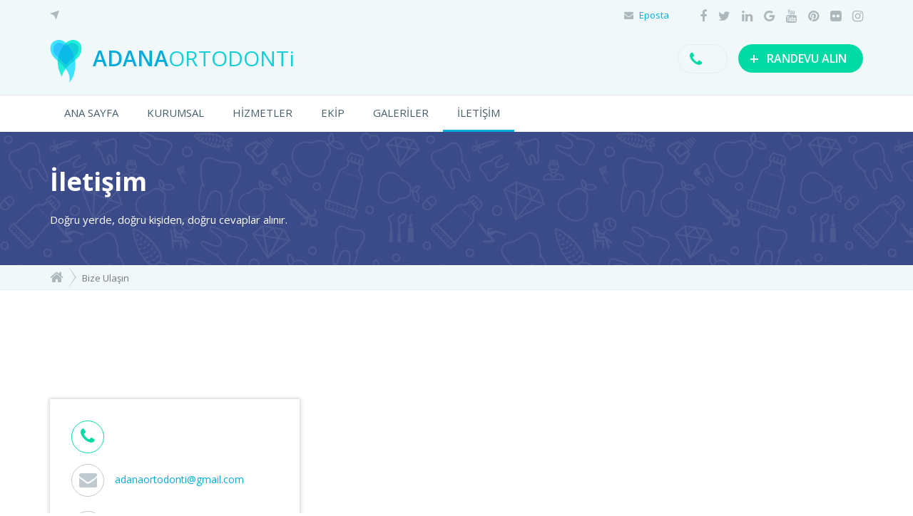

--- FILE ---
content_type: text/html; charset=UTF-8
request_url: https://www.adanaortodonti.com/mdl_iletisim
body_size: 6079
content:
<!DOCTYPE html>
<html>




<html xmlns="https://www.w3.org/1999/xhtml" lang="tr-TR">

<head>
<!-- Global site tag (gtag.js) - Google Analytics -->
<script async src="https://www.googletagmanager.com/gtag/js?id=UA-111276903-38"></script>
<script>
  window.dataLayer = window.dataLayer || [];
  function gtag(){dataLayer.push(arguments);}
  gtag('js', new Date());

  gtag('config', 'UA-111276903-38');
</script>
<meta http-equiv="Content-Type" content="text/html; charset=UTF-8" />

	
	<title>
		Adana Ortodontiİletişim Bigileri		</title>

<meta name="description" content="Adana, Ortodonti (Çene-Diş Bozuklukları) doktorları (Ortodontist) hakkında bilgi ve randevu almak, yorum okumak için en iyi kaynak.">
<meta name="keywords" content="  "/>
<META NAME="author" CONTENT="Adana Ortodonti;adanaortodonti@gmail.com">
<META NAME="subject" CONTENT="Adana Ortodonti">
<meta name="contact" content="adanaortodonti@gmail.com">
<META NAME="Geography" CONTENT="">
<meta name="language" CONTENT="Türkçe">
<meta name="copyright" CONTENT="Adana Ortodonti">
<META NAME="zipcode" CONTENT="01530">
<META NAME="city" CONTENT="ADANA">
<META NAME="country" CONTENT="Türkiye">
<META NAME="Designer" CONTENT="Tamer Yüksel">
<meta name="yandex-verification" content="ba6c0ad02d755896" />
<meta name="google-site-verification" content="aGxYpAby4H7-jfjqmWF0R3667urjn5Ck7V3uVJf2ku8" />
<link rel="author" href="https://plus.google.com/111115040455611312840" />
<META NAME="Publisher" CONTENT="Ankara Hosting Grafik Tasarım">
<meta name="revisit-after" content="14 days">
<meta name="robots" content="index, follow">
<meta itemProp="datePublished"  content="2018-03-18">
<meta name="abstract" content="Adana, Ortodonti (Çene-Diş Bozuklukları) doktorları (Ortodontist) hakkında bilgi ve randevu almak, yorum okumak için en iyi kaynak.">
<meta name="twitter:site" content="@AnkaraHosting">  
<meta name="twitter:creator" content="AnkaraHosting">
<meta name="distribution" content="global">
<meta name="generator" content="UltraEdit">
<meta name="rating" CONTENT="general">
<meta name="host" CONTENT="www.ankarahosting.com">
<meta name="web_author" content="Tamer Yüksel">
<meta http-equiv="imagetoolbar" content="yes">
<meta name="reply-to" content="adanaortodonti@gmail.com">

<meta property="fb:app_id" content="https://www.facebook.com/"> 
<meta property="article:author" content="https://www.facebook.com/adanaortodonti">  
<meta property="article:publisher" content="https://www.facebook.com/adanaortodonti">
<meta property='og:title' content="Adana Ortodonti ">
<meta property='og:description' content="Adana, Ortodonti (Çene-Diş Bozuklukları) doktorları (Ortodontist) hakkında bilgi ve randevu almak, yorum okumak için en iyi kaynak.">
<meta property='og:url' content="http://adanaortodonti.com">
<meta property='og:site_name' content="Adana, Ortodonti (Çene-Diş Bozuklukları) doktorları (Ortodontist) hakkında bilgi ve randevu almak, yorum okumak için en iyi kaynak.">
<meta name="google-site-verification" content="aGxYpAby4H7-jfjqmWF0R3667urjn5Ck7V3uVJf2ku8" />
<meta name="DC.type" scheme="DCTERMS.DCMIType" content="Text" > 
<meta name="DC.identifier" scheme="DCTERMS.URI" content="http://www.adanaortodonti.com" /> 
<meta name="dc.language" CONTENT="TR">
<meta name="dc.source" CONTENT="http://adanaortodonti.com">
<meta name="dc.title" CONTENT="Adana Ortodonti">
<meta name="dc.description" CONTENT="Adana, Ortodonti (Çene-Diş Bozuklukları) doktorları (Ortodontist) hakkında bilgi ve randevu almak, yorum okumak için en iyi kaynak.">

<link rel="author" href="https://plus.google.com/111115040455611312840" />
<link href="image/favicon.png" rel="shortcut icon" type="image/x-icon"/>
<link rel="canonical" href="http://adanaortodonti.com/" />

<link  rel="alternate" hreflang="TR" />			

<script>!function(d,s,id){var js,fjs=d.getElementsByTagName(s)[0];if(!d.getElementById(id)){js=d.createElement(s);js.id=id;js.src="//platform.twitter.com/widgets.js";fjs.parentNode.insertBefore(js,fjs);}}(document,"script","twitter-wjs");</script>
<script>(function(d, s, id) {
  var js, fjs = d.getElementsByTagName(s)[0];
  if (d.getElementById(id)) return;
  js = d.createElement(s); js.id = id;
  js.src = "//connect.facebook.net/tr_TR/all.js#xfbml=1";
  fjs.parentNode.insertBefore(js, fjs);
}(document, 'script', 'facebook-jssdk'));</script>

		
	
	<meta name="viewport" content="width=device-width, initial-scale=1">


<link rel="shortcut icon" href="images/favicon.ico">


<link rel="stylesheet" type="text/css" href="css/master.css" />



</head>

<body data-spy="scroll" data-target=".navbar">


    
 
<div class="top-bar" id="top-bar">
    <div class="container">
        <div class="row">
			<div class="col-lg-6 col-md-6 col-sm-6 col-xs-6">
                <div class="top-bar-adress">
                    <i class="flaticon-navigation-arrow"></i>                 </div>
			</div>		
			<div class="col-lg-6 col-md-6 col-sm-6 col-xs-6">
                <div class="top-bar-social">
                       <a target="_blank" title="Facebook Sayfamız" href="https://www.facebook.com/adanaortodonti"><i class="fa fa-facebook"></i></a>
                                                   <a target="_blank"  title="Twitter Sayfamız" href="https://twitter.com/AnkaraHosting"><i class="fa fa-twitter"></i></a>
                                                   <a target="_blank"  title="Linkedin Sayfamız" href="https://www.linkedin.com/in/tameryuksel"><i class="fa fa-linkedin"></i></a>
                                                   <a target="_blank"  title="GooglePlus Sayfamız" href="https://google.com/+TamerYüksel/"><i class="fa fa-google"></i></a>
                                                   <a target="_blank"  title="YouTube Sayfamız" href="https://www.youtube.com/user/drcemturan"><i class="fa fa-youtube"></i></a>
                                                   <a target="_blank"  title="Pinterest Sayfamız" href="http://pinterest.com/tameryuksel1967"><i class="fa fa-pinterest"></i></a>
                                                   <a target="_blank"  title="Flickr Sayfamız" href="https://www.flickr.com/photos/126597384@N06"><i class="fa fa-flickr"></i></a>
                                                   <a target="_blank"  title="Instagram Sayfamız" href="https://www.instagram.com/zaytungzone"><i class="fa fa-instagram"></i></a>
                </div>
                <div class="top-bar-mail">
                    <i class="fa fa-envelope"></i> <a href="mailto:adanaortodonti@gmail.com">Eposta</a>
                </div>
			</div>
			
		</div>
	</div>
</div>

<div class="header" id="header">
    <div class="container">
        <div class="row">
			<div class="col-lg-4 col-md-4 col-sm-5 col-xs-12">
                <div class="header-logo">
                    <a href="index.php"><img src="images/logo.svg" alt="Adana Ortodonti" />
                        <span class="bold600 color-child-6">ADANA</span><span class="color-child-5">ORTODONTi</span>
                    </a>
                </div>
			</div>			           
			<div class="col-lg-8 col-md-8 col-sm-7 col-xs-12">
                <div class="header-button">
                    <a href="#bookform1" class="fancybox-2 btn btn-default"><span class="plus">+</span> RANDEVU ALIN</a>
                </div>
                <div class="header-phone"> 
                    <i class="fa fa-phone"></i><a href="tel:"></a>
                </div>
			</div>

			
		</div>
	</div>
</div><div class="top-menu" id="top-menu">
    <div class="container">
        <div class="row">
			<div class="col-lg-12 col-md-12 col-sm-12 col-xs-12">
                <div class="mobile-bar-cont">
                    <div class="top-menu-logo">
                        <a href="index.php"><img src="images/logo.svg" alt="" />
                            <span class="bold600 color-child-6">ADANA</span><span class="color-child-5">ORTODONTi</span>
                        </a>
                    </div>
                    <div class="mobile-bar">
                        <div class="show-menu" id="show-menu">
                            <i class="fa fa-bars"></i>
                        </div>
                        
                    </div>
                </div>
                
                
                
                
                
                <ul class="nav navbar-nav">
                    <li ><a href="index.php" class="active">ANA SAYFA</a></li>
                   
                    <li class="dropdown ">
                        <a data-toggle="dropdown" href="kategori_8_1_kurumsal">KURUMSAL</a>
                        <ul class="dropdown-menu" role="menu">
                           
					<li class="menu-item"><a href="pg_15_hakkimizda">Hakkımızda</a></li> 
				
						
					
					
					<li class="menu-item"><a href="pg_16_site-ozellikleri">Site Özellikleri</a></li> 
				
						
					
					
					<li class="menu-item"><a href="pg_48_insan-kaynaklari">İnsan Kaynakları</a></li> 
				
						
					
					                        </ul>
                    </li>
                     <li class="dropdown ">
                        <a data-toggle="dropdown" href="kategori_14_1_hizmetler">HİZMETLER</a>
                        <ul class="dropdown-menu" role="menu">
                           
					<li class="menu-item"><a href="pg_22_ortodontik-tel-tedavisi">Ortodontik Tel Tedavisi</a></li> 
				
						
					
					
					<li class="menu-item"><a href="pg_42_seffaf-plaklarla-ortodontik-tedavi">Şeffaf Plaklarla Ortodontik Tedavi</a></li> 
				
						
					
					
					<li class="menu-item"><a href="pg_69_ortognatik-cerrahi">Ortognatik Cerrahi</a></li> 
				
						
					
					                        </ul>
                    </li>
                     <li class="dropdown ">
                        <a data-toggle="dropdown" href="kategori_30_1_hekimler">EKİP</a>
                        <ul class="dropdown-menu with-bg" role="menu">
                           
					<li class="menu-item"><a href="pg_30_ortodontist">Ortodontist</a></li> 
				
						
					
					
					<li class="menu-item"><a href="pg_55_can-erdem">Can Erdem</a></li> 
				
						
					
					
					<li class="menu-item"><a href="pg_59_ali-erdek">Ali Erdek</a></li> 
				
						
					
					
					<li class="menu-item"><a href="pg_57_selina-yuksek">Selina Yüksek</a></li> 
				
						
					
					
					<li class="menu-item"><a href="pg_60_gozde-yuksel">Gözde Yüksel</a></li> 
				
						
					
					
					<li class="menu-item"><a href="pg_61_kezban-dede">Kezban Dede</a></li> 
				
						
					
					
					<li class="menu-item"><a href="pg_58_kazim-konak">Kazım Konak</a></li> 
				
						
					
					
					<li class="menu-item"><a href="pg_68_cetin-ordek">Çetin Ördek</a></li> 
				
						
					
					                        </ul>
                    </li>
				
                    <li class="dropdown ">
                        <a data-toggle="dropdown" href="2_bolum_resimler">GALERİLER</a>
                        <ul class="dropdown-menu" role="menu">
                            <li><a href="2_bolum_resimler">Foto Galeri</a></li>
                            <li><a href="mdl_video">Video Galeri</a></li>
						
                        </ul>
                    </li>
                    <li class="dropdown active">
                        <a data-toggle="dropdown" href="mdl_iletisim">İLETİŞİM</a>
                        <ul class="dropdown-menu" role="menu">
                            <li><a href="mdl_iletisim">Bize Ulaşın</a></li>
                            <li><a href="mdl_defter">Ziyaretçi Defteri</a></li>
                            <li><a href="mdl_defteryaz">Defterimize Yazın</a></li>
						
                        </ul>
                    </li>
                </ul>
            </div>
		</div>
	</div>
</div>



	
  
		   
		   <div class="page-title page-title-contacts bg-pattern" data-bgcolor="3B4B89">
    <div class="page-title-overlay">
        <div class="container">

            <h1>İletişim</h1>
            <p>Doğru yerde,  doğru kişiden, doğru cevaplar alınır.</p>

        </div>
    </div>
</div>

<div class="breadcrumbs">
    <div class="container">
        <div class="row">
            
            <ol class="breadcrumb">
                <li class="breadcrumb-home"><a href="index.php"><i class="fa fa-home"></i></a></li>
                <li class="active">Bize Ulaşın</li>
            </ol>
            
        </div>
    </div>
</div>


<div>
								<iframe src="https://www.google.com/maps/embed?pb=!1m18!1m12!1m3!1d12736.526595014282!2d35.34971686921865!3d37.05434583916044!2m3!1f0!2f0!3f0!3m2!1i1024!2i768!4f13.1!3m3!1m2!1s0x15288dd474c529a3%3A0xba34ef8748b995cd!2zQmFsY2FsxLEgTWFoYWxsZXNpLCDDh3VrdXJvdmEgw5xudi4sIDAxMjUwIFNhcsSxw6dhbS9BZGFuYQ!5e0!3m2!1str!2str!4v1558071022510!5m2!1str!2str" width="100%" height="450" frameborder="0" style="border:0" allowfullscreen></iframe>						</div>
<div class="map-info-container">
    <div class="map-info" id="map-info">
    	
        <div class="map-info-contacts">
        
            <div class="map-info-phone">
                <i class="fa fa-phone"></i> <span></span>
            </div>
            <div class="map-info-mail">
                <i class="fa fa-envelope"></i> <span><a href="mailto:adanaortodonti@gmail.com">adanaortodonti@gmail.com</a></span>
            </div>
            <div class="map-info-location">
                <i class="flaticon-navigation-arrow"></i> <span></span>
            </div>
        </div>
        <div class="map-info-socials">
            <a target="_blank" title="Facebook Sayfamız" href="https://www.facebook.com/adanaortodonti"><i class="fa fa-facebook"></i></a>
            <a target="_blank"  title="Twitter Sayfamız" href="https://twitter.com/AnkaraHosting"><i class="fa fa-twitter"></i></a>
            <a target="_blank"  title="YouTube Sayfamız" href="https://www.youtube.com/user/drcemturan"><i class="fa fa-youtube"></i></a>
            <a target="_blank"  title="Instagram Sayfamız" href="https://www.instagram.com/zaytungzone"><i class="fa fa-instagram"></i></a>
        </div>
    </div>
</div>
    
<div class="get">
    <div class="container">
        <div class="row">
            
            <h2 class="section-title">Nasıl Gelirsiniz?</h2>
            
            <div class="col-lg-8 col-md-8 col-sm-8 col-xs-12 get-item">
                <div class="get-item-icon">
                    <i class="fa fa-car"></i>
                </div>
                <h4 class="get-item-title">Aracınızla</h4>
                <form action="http://maps.google.com/maps" method="get" target="_blank">
                                               <input type="text" name="saddr" placeholder="Adresinizi yazın Ör: Seyhan Adana" size="59" />
                                               <input type="hidden" name="daddr" value="Çukurova Ünv" />
                                               <input type="submit" value="Yol Tarifi Alın" class="button" />
                                            </form>
            </div>
            
            
            
            <div class="col-lg-4 col-md-4 col-sm-4 col-xs-12 get-item">
                <div class="get-item-icon">
                    <i class="fa fa-bus"></i>
                </div>
                <h4 class="get-item-title">Otobüsle</h4>
                <p class="get-item-text">Yakından geçen hat numaraları 188,413,427 </p>
            </div>
            
        </div>
    </div>
</div>
    

<div class="make">
    <div class="container">
        <div class="row">
            
            <div class="col-lg-9 col-md-9 col-sm-9 col-xs-12 make-text">
                <h2>Randevu Alın</h2>
                <p>Daha hızlı hizmet edebilmemiz için lütfen formu doldurunuz</p>
            </div>
            
            <div class="col-lg-3 col-md-3 col-sm-3 col-xs-12 make-button">
                <a href="#bookform1" class="fancybox-2 btn btn-default"><span class="plus">+</span> RANDEVU FORMU</a>
            </div>
            
        </div>
    </div>
</div>

<div class="feedback">
    <div class="container">
        <div class="row">
            
            <h2 class="section-title"><span class="bold700">İLETİŞİM FORMU</span></h2>
            
            <p class="section-subtitle">Her tür soru, görüş, istek ve önerileriniz için, bize aşağıdaki form aracılığıyla ulaşabilirsiniz</p>
              <form action="sendmail.php" method="post" >
                    
                    <div class="col-lg-6 col-md-6 col-sm-6 col-xs-12">
                    
                        <div class="row">

                            <div class="col-lg-12 col-md-12 col-sm-12 col-xs-12 booking-form-item name">
                                <input type="text" name="ad_soyad"  placeholder="Adınız" />
                                <div class="help help-sm help-red">!</div>
                            </div>          
                            

                        </div>
                          <div class="row">
                        <div class="col-lg-6 col-md-6 col-sm-6 col-xs-12 booking-form-item phone">
                             <input type="text" name="telefon"  placeholder="Telefon" />
                            <div class="help help-sm help-red">!</div>
                        </div>
                        <div class="col-lg-6 col-md-6 col-sm-6 col-xs-12 booking-form-item email">
                           <input type="text" name="email" id="email" placeholder="Eposta" />
                        </div>
                    </div>
                    
                          <div class="row">
                        <div class="col-lg-6 col-md-6 col-sm-6 col-xs-12 booking-form-item time">
                            <img src="CaptchaSecurityImages.php?width=166&height=40&characters=5" />	
                            <div class="help help-sm help-red">!</div>
                        </div>
                        <div class="col-lg-6 col-md-6 col-sm-6 col-xs-12 booking-form-item time-f">
                            <input type="text"  name="security_code" required="required" placeholder="Kod" />
                        </div>
                    </div>
                        
                    </div>
                    
                    <div class="col-lg-6 col-md-6 col-sm-6 col-xs-12">
                    
                        <div class="row">

                            <div class="col-lg-12 col-md-12 col-sm-12 col-xs-12 booking-form-item">
                                <textarea name="mesaj"  placeholder="Mesajınız.."></textarea>
                                <div class="help help-sm help-red">!</div>
                            </div>

                        </div>
                        
                    </div>
                    
                    <div class="row latest-row">
                        <div class="col-lg-12 col-md-12 col-sm-12 col-xs-12 booking-form-item">
                            <button class="btn btn-primary">GÖNDER</button>
                        </div>
                    </div>
                    
                </form>
              
             
        </div>
    </div>
</div>
    
    





  

	
	
	
	
	
	
	
	
								
								
								
								
								
								
			
<div class="footer">
    <div class="container">
        <div class="row">
            
            <div class="col-lg-6 col-md-6 col-sm-6 col-xs-12">
                <div class="row">
                    
                    <div class="col-lg-6 col-md-6 col-sm-6 col-xs-12 footer-item footer-item-1">
                        <h3 class="footer-title footer-title-line"><i class="fa fa-facebook"></i> FACEBOOK</h3>
                       <div class="fb-like-box" data-href="https://www.facebook.com/adanaortodonti" data-width="264" data-height="256" connections=8 data-show-faces="true" data-colorscheme="dark" data-stream="false" data-show-border="true" data-header="true"></div>
                    </div>
                    
                    <div class="col-lg-6 col-md-6 col-sm-6 col-xs-12 footer-item footer-item-2">
                        <h3 class="footer-title footer-title-line"><i class="fa fa-clock-o"></i>ÇALIŞMA SAATLERİ</h3>
                        <div class="opening-left">
                            Pazartesi<br>
                            Salı<br>
                            Çarşamba<br>
                            Perşembe<br>
                            Cuma<br>
                            Cumartesi<br>
                            Pazar       
                        </div>
                        <div class="opening-right">
                            09:00 - 19:15 <br>
                            09:00 - 19:15 <br>
                            09:00 - 19:15 <br>
                            09:00 - 19:15 <br>
                            09:00 - 19:15 <br>
                            10:00 - 15:15 <br>
                            Kapalı
                        </div>
                    </div>
                    <div class="col-lg-12 col-md-12 col-sm-12 col-xs-12 footer-copyright">
                        <div>
                             &copy; Adana Ortodonti Türkiye 1997- 2019 &nbsp;&nbsp;&nbsp;/&nbsp;&nbsp;Tasarım <a target="_blank" href="http://AnkaraHosting.com">Ankara Hosting</a>
                        </div>
                    </div>
                </div>
            </div>
            
            <!-- FOOTER ITEM 3 -->
            <div class="col-lg-3 col-md-3 col-sm-3 col-xs-12 footer-item footer-item-3" id="footer-item-3">
                <h3 class="footer-title"><i class="fa fa-map-marker"></i> İLETİŞİM</h3>
                <div class="footer-item-3-phone">
                    <i class="fa fa-phone"></i>                 </div>
                <div class="footer-item-3-location">
                    <i class="flaticon-navigation-arrow"></i>                </div>
                <div class="footer-item-3-mail">
                    <i class="fa fa-envelope"></i> <a href="mailto:adanaortodonti@gmail.com">adanaortodonti@gmail.com</a>
                </div>
                <div class="footer-item-3-socials">
                    <a target="_blank" title="Facebook Sayfamız" href="https://www.facebook.com/adanaortodonti"><i class="fa fa-facebook"></i></a>
                    <a target="_blank"  title="Twitter Sayfamız" href="https://twitter.com/AnkaraHosting"><i class="fa fa-twitter"></i></a>
                    <a target="_blank"  title="Linkedin Sayfamız" href="https://www.linkedin.com/in/tameryuksel"><i class="fa fa-linkedin"></i></a>
                     <a target="_blank"  title="YouTube Sayfamız" href="https://www.youtube.com/user/drcemturan"><i class="fa fa-youtube"></i></a>
                     <a target="_blank"  title="Instagram Sayfamız" href="https://www.instagram.com/zaytungzone"><i class="fa fa-instagram"></i></a>
                
                </div>
            </div>
            
            
            
            <div class="col-lg-3 col-md-3 col-sm-3 col-xs-12 footer-item footer-item-4" >
            							<iframe src="https://www.google.com/maps/embed?pb=!1m18!1m12!1m3!1d12736.526595014282!2d35.34971686921865!3d37.05434583916044!2m3!1f0!2f0!3f0!3m2!1i1024!2i768!4f13.1!3m3!1m2!1s0x15288dd474c529a3%3A0xba34ef8748b995cd!2zQmFsY2FsxLEgTWFoYWxsZXNpLCDDh3VrdXJvdmEgw5xudi4sIDAxMjUwIFNhcsSxw6dhbS9BZGFuYQ!5e0!3m2!1str!2str!4v1558071022510!5m2!1str!2str" width="100%" height="450" frameborder="0" style="border:0" allowfullscreen></iframe>						            </div>
                
        </div>
    </div>
</div>
<div class="bookform bookform-1" id="bookform1">
    <div class="bookform-left">
        <h2 class="section-title"><span class="bold700">Randevu Alın</span></h2>
                  <form action="sendmailr.php" method="post" >
                    
                    <div class="row">
                        <div class="col-lg-12 col-md-12 col-sm-12 col-xs-12 booking-form-item f-doctor">
                            <select id="form-doctor" class="form-doctor" name="bolum">
                                <option value="1" selected="selected">Bölüm Seçiniz</option>
                                <option value="2">Protez</option>
                                <option value="3">Ortodonti</option>
                                <option value="4">Cerrahi</option>
                                <option value="5">Pedodonti</option>
                            </select>
                        </div>
                    </div>
                    
                    <div class="row">
                        <div class="col-lg-12 col-md-12 col-sm-12 col-xs-12 booking-form-item name">
                            <input type="text" name="ad_soyad" id="name1"  placeholder="Adınız" />
                            <div class="help help-sm help-red">!</div>
                        </div>
                    </div>
                    
                   
                     <div class="row">
                        <div class="col-lg-6 col-md-6 col-sm-6 col-xs-12 booking-form-item phone">
                           <input type="text" name="telefon" id="phone1"  placeholder="Telefon" />
                            <div class="help help-sm help-red">!</div>
                        </div>
                        <div class="col-lg-6 col-md-6 col-sm-6 col-xs-12 booking-form-item email">
                           <input type="text" name="email" id="email1" placeholder="Eposta" />
                            <div class="help help-sm help-red">!</div>
                        </div>
                    </div>
                    
                    <div class="row">
                        <div class="col-lg-6 col-md-6 col-sm-6 col-xs-12 booking-form-item date">
                            <input type="text" class="datepicker-f" id="datepicker1" name="tarih" data-validation="required" placeholder="Gün Seçiniz" />
                            <div class="help help-sm help-red">!</div>
                        </div>
                        <div class="col-lg-6 col-md-6 col-sm-6 col-xs-12 booking-form-item time-f">
                            <input type="text" class="timepicker-f" id="timepicker1" name="saat" data-validation="required" placeholder="Saat Seçiniz" />
                            <div class="help help-sm help-red">!</div>
                        </div>
                    </div>
                    
                    <div class="row">
                        <div class="col-lg-12 col-md-12 col-sm-12 col-xs-12 booking-form-item">
                            <textarea name="mesaj" id="message1" placeholder="Mesajınız"></textarea>
                        </div>
                    </div>
                    
                     <div class="row">
                        <div class="col-lg-6 col-md-6 col-sm-6 col-xs-12 booking-form-item time">
                            <img src="CaptchaSecurityImages.php?width=166&height=40&characters=5" />	
                            <div class="help help-sm help-red">!</div>
                        </div>
                        <div class="col-lg-6 col-md-6 col-sm-6 col-xs-12 booking-form-item time-f">
                            <input type="text"  name="security_code" required="required" placeholder="Kod" />
                        </div>
                    </div>
                    
                    <div class="row latest-row">
                        <div class="col-lg-12 col-md-12 col-sm-12 col-xs-12 booking-form-item">
                            <button class="btn btn-primary">GÖNDER</button>
                            <a class="fb-close" id="fb-close1" href="javascript:jQuery.fancybox.close();">İptal</a>
                        </div>
                    </div>
                    
                </form>
    </div>
    <div class="bookform-right">
        
        <div class="bookform-right-info-1">
            <h5>Lütfen tüm bilgileri doldurunuz</h5>
            Formunuz bize ulaştığında telefonla arayarak randevunuzu teyid edeceğiz 
            
        </div>
        
        
        
    </div>
    
   
</div>




    

<div class="totop" id="totop">
    <i class="fa fa-angle-up"></i>
</div>
    

    
<link rel="stylesheet" type="text/css" href="css/responsive.css" />
    
<!-- =========================
     SCRIPTS   
============================== -->	
<!-- JQUERY -->
<script src="js/jquery-2.2.0.min.js"></script>

<!-- BOOTSTRAP -->
<script src="js/bootstrap.min.js"></script>

<!-- SLIDER PRO -->
<script src="js/jquery.sliderPro.min.js"></script>
    
<!-- LIGHTBOX -->
<script src="js/jquery.fancybox.pack.js"></script>

<!-- CAROUSEL -->
<script src="js/owl.carousel.js"></script>

<!-- STAR RATING -->
<script src="js/jquery.barrating.min.js"></script>   

<!-- ISOTOPE FILTER -->
<script src="js/isotope.pkgd.min.js"></script>

<!-- SCROLLSPY -->
<script src="js/scrollspy.js"></script>

<!-- DATEPICKER -->
<script src="js/moment.js"></script>
<script src="js/bootstrap-datetimepicker.min.js"></script>
 
<!-- FORM VALIDATOR -->
<script src='js/jquery.form-validator.js'></script>
    
<!-- SELECT STYLING -->
<script src='js/jquery.selectBox.js'></script>

<!-- CUSTOM SCRIPT -->
<script src="js/theme.js"></script>

<!-- GOOGLE MAPS -->
<script type="text/javascript" src="http://maps.googleapis.com/maps/api/js?key=AIzaSyC1N87a_NHjocaepKKcovPAYTMUkJBr9pQ&amp;language=en&amp;sensor=true"></script>



</body>


</html>

--- FILE ---
content_type: text/css
request_url: https://www.adanaortodonti.com/css/master.css
body_size: -73
content:
/*------------------------------------------------------------------
[Master Stylesheet]
-------------------------------------------------------------------*/

/* LIBRARIES CSS */
@import url('bootstrap.css');
@import url('animate.css');

/* FONTS*/
@import url(https://fonts.googleapis.com/css?family=Open+Sans:400,300,600,700,800,800italic,700italic,600italic,400italic,300italic);
@import url('../assets/font-awesome/css/font-awesome.min.css');
@import url('../assets/flaticon/flaticon.css');

/* PLUGIN CSS */
@import url('slider-pro.min.css');
@import url('jquery.fancybox.css');
@import url('owl.carousel.css');
@import url('owl.theme.css');
@import url('owl.transitions.css');
@import url('bootstrap-datetimepicker.css');
@import url('jquery.selectBox.css');
@import url('fontawesome-stars-o.css');

/* CUSTOM CSS */
@import url('theme.css');
/*@import url('theme_violet.css');*/
/*@import url('theme_red.css');*/
/*@import url('theme_green.css');*/
@import url('responsive.css');

--- FILE ---
content_type: text/css
request_url: https://www.adanaortodonti.com/css/responsive.css
body_size: 1597
content:
/* --------------------------------------
=========================================
RESPONSIVE FIXES
=========================================
-----------------------------------------*/


@media (max-width: 1200px){
    .slider .container {
        margin-left: -485px;
    }
    .slider .sp-buttons {
        margin-left: -485px;
    }
    .stories-item-before {
        margin-top: 88px;
    }
    .stories-item-after {
        margin-top: 60px;
    }
    .footer-title {
        font-size: 19px;
    }
    .opening-right {
        font-size: 12px;
    }
    .blog-2.blog .blog-item-date {
        width: 100px;
        font-size: 11px;
    }
    .blog-2.blog .blog-item-comments {
        width: 45px;
        font-size: 11px;
    }
    .blog-2.blog .blog-item-view {
        width: 55px;
        font-size: 11px;
    }
    .blog-2.blog .blog-item-category {
        font-size: 12px;
    }
    .related-item-button {
        margin-top: 70px;
    }
    .doctor-info-hours-right {
        font-size: 12px;
    }
    .nav-tabs li a {
        font-size: 11px;
        padding: 17px 10px;
    }
}

@media (max-width: 992px) {
    .header-phone {
        font-size: 16px;
        padding: 5px 16px;
    }
    .header-button .btn {
        padding: 7px 16px;
        font-size: 15px;
    }
    .slider .container {
        margin-left: -375px;
    }
    .slider .sp-buttons {
        margin-left: -375px;
    }
    .service h3 {
        font-size: 20px;
    }
    .review-item-quote {
        right: 20px;
        bottom: 20px;
    }
    .h2, h2 {
        font-size: 30px;
    }
    .opening-left {
        width: 41%;
        margin-left: 0%;
        font-size: 10px;
    }
    .opening-right {
        width: 59%;
        font-size: 10px;
    }
    .footer-item-3-phone {
        font-size: 16px;
    }
    .footer-item-3-location {
        margin-bottom: 20px;
    }
    .footer-item-3-mail {
        font-size: 12px;
    }
    .footer-item-3-socials a {
        width: 28px;
        height: 28px;
        font-size: 16px;
        line-height: 29px;
        margin-right: 1px;
    }
    .right-bar-archive ul {
        padding-left: 25px;
    }
    .right-bar-archive ul li a {
        font-size: 11px;
    }
    .related-item-button {
        margin-top: 30px;
    }
    .tt-calendar-day {
        font-size: 11px;
    }
    .tt-row-item {
        padding: 15px 2px;
    }
    .makeform-container {
        padding: 60px 150px;
    }
    .feedback .container {
        padding: 0 70px;
    }
    .blog-2.blog .blog-item-bottom-socials {
        display: table;
        margin: 0 auto;
        padding: 10px 0;
        float: none;
    }
}

@media (min-width: 769px){
	.top-menu ul.nav li.dropdown:hover > ul.dropdown-menu {
        display: block;    
    }
    .top-menu .navbar-nav{
       	display: block !important;
    }
    .t-tooltip:hover .t-tooltip-text {
        visibility: visible !important;
        opacity: 1 !important;
    }
}

@media (max-width: 768px) {
    .top-bar {
        font-size: 11px;
    }
    .top-bar-social i {
        font-size: 15px;
        top: 0px;
    }
    .top-bar-mail {
        margin-right: 0;
    }
    .header-logo {
        display: table;
        margin: 0 auto;
    }
    .header-logo img {
        width: 23px;
        margin-right: 0px;
        top: -1px;
    }
    .header-button {
        margin: 15px auto 10px;
        display: table;
        float: none;
    }
    .header-phone {
        float: none;
        display: table;
        margin: 0 auto;
    }
    .top-menu{
        top: 253px;
        max-height: 100%;
        overflow-y: auto;
    }
    .top-menu .navbar-nav{
        display: none;
    }
    .color-sw-open{
        display: none;
    }
    .color-sw{
        top: 150px;
    }
    .mobile-bar {
        display: block;
    }
    .slider .container {
        margin-left: 0;
        left: 0px;
    }
    .slider-welcome {
        font-size: 25px;
    }
    .slider-title {
        font-size: 37px;
    }
    .slider-subtitle {
        font-size: 27px;
    }
    .slider-text {
        font-size: 24px;
 
    }
    .slider .sp-buttons {
        left: 0;
        margin-left: 0;
        bottom: 15px;
    }
    .about-bg {
        display: none;
    }
    .carousel-next {
        right: 15px;
    }
    .carousel-prev {
        left: 15px;
    }
    .h2, h2 {
        font-size: 26px;
    }
    .section-subtitle {
        font-size: 13px;
        padding: 0 15px;
    }
    .doctors .carousel-next {
        right: 40px;
    }
    .doctors .carousel-prev {
        left: 40px;
    }
    .numbers-item {
        margin-bottom: 40px;
    }
    .stories-item-before {
        margin-top: 28px;
    }
    .stories-item-after {
        margin-top: 17px;
    }
    .tips {
        margin-bottom: 40px;
    }
    .footer-item-4 {
        position: relative;
        width: 100% !important;
        height: 200px;
    }
    .opening-left {
        width: 41%;
        margin-left: 5%;
        font-size: 13px;
    }
    .opening-right {
        width: 54%;
        font-size: 13px;
    }
    .page-title h1 {
        font-size: 30px;
    }
    .page-title p {
        font-size: 13px;
    }
    .history-text {
        margin-top: 30px;
    }
    .make-text {
        text-align: center;
        margin-bottom: 20px;
    }
    .make-text h2 {
        font-size: 27px;
    }
    .make-text p {
        font-size: 13px;
    }
    .make-button {
        text-align: center;
    }
    .services-1-text {
        padding: 0 15px;
    }
    .services-1-title {
        padding: 0 15px;
    }
    .services-1 .service-text {
        margin-bottom: 40px;
    }
    .serv ul#isotope-filter li a {
        display: block;
    }
    .right-bar-archive ul li a {
        font-size: 14px;
    }
    .quote {
        font-size: 13px;
    }
    .blog-2.blog .blog-item-text-image.left {
        margin-bottom: 20px;
    }
    .blog-2.blog .blog-item-poster-image {
        margin-right: 20px;
        width: 50px;
    }
    .comment-avatar {
        width: 55px;
        padding: 20px 20px 0 0;
    }
    .comment-avatar img {
        width: 40px;
    }
    .comment-body {
        width: calc(100% - 55px);
        padding-right: 0px;
    }
    .comment .comment {
        margin-left: 55px;
    }
    .blog-2.blog .blog-item-commform {
        padding: 50px 30px;
    }
    .blog-2.blog .blog-item-commform .latest-row span {
        margin-top: 20px;
        margin-left: 0;
    }
    .subscribe {
        margin-top: 40px;
    }
    .subscribe-text {
        text-align: center;
        margin-bottom: 20px;
    }
    .btn-sm {
        padding: 5px 20px;
    }
    .doctors-text-text {
        float: none;
        width: 100%;
    }
    .doctors-text-doctor {
        float: none;
        width: 100%;
    }
    .doctor-text-booking {
        padding: 50px 20px;
    }
    .gallery-text {
        padding: 0 15px;
    }
    .gallery-1 ul#isotope-filter li a {
        display: block;
    }
    .gallery-1-items {
        margin-top: 220px;
    }
    .prices-text {
        padding: 0 15px;
    }
    .prices-item-desc-image {
        float: none;
        width: 100%;
    }
    .prices-item-desc-text {
        float: none;
        width: 100%;
    }
    .prices-icon {
        width: 20px;
        height: 20px;
        font-size: 10px;
        line-height: 18px;
        margin: 0;
    }
    .prices-item-table-title {
        font-size: 11px;
    }
    .prices-item-table-cost {
        font-size: 13px;
    }
    .prices-item-offer-cost {
        right: 10px;
        font-size: 23px;
        width: 100px;
        height: 100px;
        line-height: 18px;
        padding: 29px 0;
    }
    .prices-item-offer-text {
        padding-right: 100px;
    }
    .prices-item-table-cost-old {
        padding-right: 0;
    }
    .timetable {
        width: 750px;
        overflow: scroll;
        white-space: nowrap;
    }
    .makeform-container {
        padding: 60px 20px;
    }
    .map-info {
        position: relative;
        top: 0;
        left: 50% !important;
        margin-left: -145px;
    }
    .get-item {
        margin: 15px 0;
    }
    .feedback .container {
        padding: 0 20px;
    }
    .bookform-left {
        width: 320px;
        float: none;
        padding: 20px;
        height: 670px;
    }
    .bookform-right {
        width: 320px;
        float: none;
    }
    .bookform.bookform-1 .bookform-left {
        padding: 40px 25px 40px 25px;
        height: 770px
    }
    .section-title {
        padding: 0 15px;
        text-align: center !important;
    }
    .owl-review2 .owl-controls {
        top: -29px;
        right: 50%;
        margin-right: -27px;
    }
    .fancybox-close-btn {
        top: 5px;
        right: 5px;
        color: #fff;
        border: 2px solid #666;
        background: #666;
    }
    .right-bar-tags {
        margin-bottom: 30px;
    }
    .panel-group .panel-heading h4 a {
        font-size: 16px;
    }
    .serv ul#isotope-filter li a {
        font-size: 11px;
        padding: 14px 25px;
    }
    .bookform.bookform-1 .bookform-right {
        padding: 50px 35px 0 35px;
    }
    .bookform.bookform-1 .bookform-right-info-1:after {
        display: none;
    }
    .gallery-1 ul#isotope-filter {
        padding: 15px 15px;
        text-align: center;
    }
    .gallery-1 ul#isotope-filter li a {
        font-size: 11px;
        padding: 14px 20px;
    }
    .t-tooltip-text {
        width: 232px;
    }
    .t-left .t-tooltip-text {
        margin-right: -18px;
    }
    .t-tooltip-text .btn-sm {
        padding: 4px 15px;
        font-size: 14px;
    }
    .top-menu-logo {
        font-size: 20px;
    }
    .top-menu .navbar-nav li a:hover, .top-menu .navbar-nav li a:focus {
        background: transparent;
        color: #455f68;
    }
    .top-menu ul.dropdown-menu.with-bg {
        background: #fff;
    }
    .mobile-bar-cont {
        float: none;
    }
    .bookform-right {
        display: none;
    }
    .blog-2.blog .blog-item-navs-prev {
        width: 50%;
    }
    .blog-2.blog .blog-item-navs-next {
        width: 50%;
    }
    .serv-item-image {
        float: none;
        width: 100%;
    }
    .tt-search input{
        padding: 26px 20px;
        font-size: 13px;
    }
    .tt-search button{
        right: 10px;
    }
    .review-item-image {
        float: none;
        width: 94px;
        margin: 0 auto;
    }
    .review-item-text {
        padding: 15px;
    }
    .review-item-name {
        padding-left: 15px;
    }
    .review-item-position {
        padding-left: 15px;
    }
    .notfound-image {
        float: none;
        width: 100%;
        height: 300px;
    }
    .booking-form-item textarea {
        height: 120px !important;
    }
	.slider .container{
		display:none;
	}
	.service{
		display:block;
	}
}

@media (max-width: 359px){
    .top-bar-social i {
        margin-left: 10px;
    }
    .top-bar {
        font-size: 10px;
    }
    .top-menu-logo {
        font-size: 18px;
        margin-right: 0px;
    }
    .bookform-left {
        width: 280px;
    }
	.service{
		display:block;
	}
	.slider .container{
		display:none;
	}
	.review-item-text,
	.owl-review2 .review-item-name,
	.owl-review2 .review-item-position{
		padding-left:15px !important;
	}
	iframe {
		width:100%;
	}
}

--- FILE ---
content_type: text/css
request_url: https://www.adanaortodonti.com/assets/flaticon/flaticon.css
body_size: -58
content:
@font-face {
	font-family: "Flaticon";
	src: url("flaticon.eot");
	src: url("flaticon.eot#iefix") format("embedded-opentype"),
	url("flaticon.woff") format("woff"),
	url("flaticon.ttf") format("truetype"),
	url("flaticon.svg") format("svg");
	font-weight: normal;
	font-style: normal;
}


@media screen and (-webkit-min-device-pixel-ratio:0) {
  @font-face {
    font-family: "Flaticon";
    src: url("Flaticon.html#Flaticon") format("svg");
  }
}

[class^="flaticon-"]:before, [class*=" flaticon-"]:before,
[class^="flaticon-"]:after, [class*=" flaticon-"]:after {   
  font-family: Flaticon;
font-style: normal;
}

.flaticon-anesthetic-syringe:before { content: "\f100"; }
.flaticon-dental-chair:before { content: "\f101"; }
.flaticon-dental-chair-1:before { content: "\f102"; }
.flaticon-dental-drill:before { content: "\f103"; }
.flaticon-dental-tool:before { content: "\f104"; }
.flaticon-healthy:before { content: "\f105"; }
.flaticon-interface:before { content: "\f106"; }
.flaticon-medal:before { content: "\f107"; }
.flaticon-medal-1:before { content: "\f108"; }
.flaticon-medical:before { content: "\f109"; }
.flaticon-medical-1:before { content: "\f10a"; }
.flaticon-medical-2:before { content: "\f10b"; }
.flaticon-medical-3:before { content: "\f10c"; }
.flaticon-medical-4:before { content: "\f10d"; }
.flaticon-navigation-arrow:before { content: "\f10e"; }
.flaticon-office-chair:before { content: "\f10f"; }
.flaticon-people:before { content: "\f110"; }
.flaticon-people-1:before { content: "\f111"; }
.flaticon-tool:before { content: "\f112"; }

--- FILE ---
content_type: text/css
request_url: https://www.adanaortodonti.com/css/theme.css
body_size: 10378
content:
/* Generated by less 2.5.1 */
/* --------------------------------------
=========================================
DentalClinic - Medical html Template
Version: 1.0 (Initial Release)
========================================= */
/**
 * Table of Contents:
 *
 * 1 - VARIABLES
 * 2 - GLOBAL STYLES           
 * 3 - TOP BAR       
 * 4 - HEADER
 * 5 - MAIN MENU 
 * 6 - SERVICES
 * 7 - ABOUT US  
 * 8 - SERTIFICATES
 * 9 - DOCTORS
 * 10 - BOOKING FORM  
 * 12 - STORIES
 * 13 - REVIEWS
 * 14 - BLOG
 * 15 - FOOTER
 * 16 - PAGE TITLE 
 * 17 - BREADCRUMBS
 * 18 - MAKE FORM
 * 19 - RIGHT BAR
 * 20 - GALLERY
 * 21 - PRICES
 * 22 - TIMETABLE
 * 23 - PAYMENT
 * 24 - 404 PAGE 
 * -----------------------------------------------------------------------------
 */
/*---------------------------------------
   1 VARIABLES           
-----------------------------------------*/
/* Violet color scheme
@color-background-1: #fff;
@color-background-2: #f1f3f9;

@color-primary-1: #5266b2;
@color-primary-2: #2dc4ff;

@color-child-1: #45579d;
@color-child-2: #997ee6;
@color-child-3: #5266b2;
@color-child-4: #34437a;
@color-child-5: #2dc4ff;
@color-child-6: #997ee6;

@color-grey-1: #acb8bc;
@color-grey-2: #e4edee;
@color-grey-3: #becacf;

@font-color-primary: #455f68;
@font-color-primary-1: #233a46;
@font-color-primary-2: #4c7284;
*/
/* Red color scheme
@color-background-1: #fff;
@color-background-2: #f1f8f9;

@color-primary-1: #ed503f;
@color-primary-2: #ffae13;

@color-child-1: #901306;
@color-child-2: #ff9c00;
@color-child-3: #ed503f;
@color-child-4: #cb3327;
@color-child-5: #ff9c00;
@color-child-6: #f26c5d;

@color-grey-1: #acb8bc;
@color-grey-2: #e4edee;
@color-grey-3: #becacf;

@font-color-primary: #455f68;
@font-color-primary-1: #233a46;
@font-color-primary-2: #4c7284;
*/
/* Green color scheme
@color-background-1: #fff;
@color-background-2: #f8f8f8;

@color-primary-1: #36cf43;
@color-primary-2: #a5e200;

@color-child-1: #058010;
@color-child-2: #42df50;
@color-child-3: #37cd44;
@color-child-4: #24b731;
@color-child-5: #61ed6d;
@color-child-6: #42df50;

@color-grey-1: #acb8bc;
@color-grey-2: #e4edee;
@color-grey-3: #becacf;

@font-color-primary: #455f68;
@font-color-primary-1: #233a46;
@font-color-primary-2: #4c7284;
*/
/*---------------------------------------
   2 GLOBAL STYLES           
-----------------------------------------*/
html,
body {
  font-family: 'Open Sans', sans-serif;
  color: #455f68;
  overflow-x: hidden;
  font-size: 14px;
  font-weight: 400;
}
body {
  overflow: hidden;
}
@-webkit-viewport {
  width: device-width;
}
@-moz-viewport {
  width: device-width;
}
@-ms-viewport {
  width: device-width;
}
@-o-viewport {
  width: device-width;
}
@viewport {
  width: device-width;
}
*,
*:before,
*:after {
  -webkit-box-sizing: border-box;
  -moz-box-sizing: border-box;
  box-sizing: border-box;
}
h1,
h2,
h3,
h4,
h5,
h6 {
  margin-top: 0;
}
.h2,
h2 {
  font-size: 36px;
}
.h3,
h3 {
  font-size: 24px;
  font-weight: 600;
}
.h4,
h4 {
  font-size: 15px;
}
.section-title {
  color: #2491d0;
  margin-bottom: 35px;
  
}
.section-subtitle {
  font-size: 15px;
  margin-bottom: 60px; 
}
.bold600 {
  font-weight: 600;
}
.bold700 {
  font-weight: 700;
}
.color-primary-1 {
  color: #2491d0;
}
.color-primary-2 {
  color: #00dba5;
}
.color-child-5 {
  color: #13cfd7;
}
.color-child-6 {
  color: #00acdb;
}
.bg-2 {
  background: #f1f8f9;
}
.bg-primary-2 {
  background: #00dba5;
}
.bg-child-2 {
  background: #00bf99;
}
.bg-child-3 {
  background: #108f9b;
}
.bg-child-4 {
  background: #09729e;
}
.bg-pattern {
  background: url('../images/bg_pattern_wt_transp2.png') repeat !important;
}
.bg-pattern .page-title-overlay {
  background: transparent;
}
a {
  color: #00acdb;
  text-decoration: none;
  outline: none;
}
a:hover,
a:focus {
  color: #00dba5;
  text-decoration: none;
  outline: none;
}
button {
  outline: none;
}
button:hover,
button:focus,
button:active {
  outline: none !important;
}
p {
  margin-bottom: 35px;
  line-height:28px;
}
ul.text-list {
  margin-bottom: 35px;
  padding: 0;
}
ul.text-list li {
  font-style: italic;
  list-style: none;
  position: relative;
  padding-left: 45px;
  margin-bottom: 20px;
}
ul.text-list li:before {
  content: '';
  position: absolute;
  left: 15px;
  top: 5px;
  width: 10px;
  height: 10px;
  border-radius: 50%;
  background: #2491d0;
}
input,
textarea {
  border: 2px solid #e4edee;
  border-radius: 5px;
  padding: 15px;
  outline: none;
}
input:focus,
textarea:focus {
  border: 2px solid #00dba5;
}
frame {
  border: none;
}
.help {
  color: #00acdb;
  border: 2px solid #00acdb;
  border-radius: 50%;
  width: 37px;
  height: 37px;
  text-align: center;
  font-size: 20px;
  line-height: 32px;
  cursor: pointer;
  display: inline-block;
}
.help:hover {
  background: #00acdb;
  color: #fff;
}
.help-green {
  color: #00dba5;
  border: 2px solid #00dba5;
}
.help-green:hover {
  background: #00dba5;
  color: #fff;
}
.help-red {
  background: #f9755f;
  color: #fff;
  border-color: #f9755f;
}
.help-red:hover {
  background: #d03f30;
  border-color: #d03f30;
}
.help-sm {
  width: 24px;
  height: 24px;
  font-size: 16px;
  line-height: 22px;
  border-width: 1px;
}
.help .t-tooltip-text {
  color: #4c7284;
  line-height: 14px;
  text-align: left;
}
.btn {
  font-size: 16px;
  font-weight: 600;
  padding: 9px 40px;
}
.btn-default {
  background: #00dba5;
  color: #ffffff;
  border: none;
  border-radius: 20px;
  transition: all 300ms;
}
.btn-default:hover,
.btn-default:focus {
  background: #00acdb;
  color: #ffffff;
}
.btn-primary {
  background: #00acdb;
  color: #ffffff;
  border: none;
  border-radius: 20px;
  transition: all 300ms;
}
.btn-primary:hover,
.btn-primary:focus {
  background: #00dba5;
  color: #ffffff;
}
.btn-primary-1 {
  background: transparent;
  color: #00acdb;
  border: 1px solid #00acdb;
  border-radius: 20px;
  transition: all 300ms;
  font-size: 15px;
  font-weight: 400;
  padding: 7px 40px;
}
.btn-primary-1:hover,
.btn-primary-1:focus {
  background: #00acdb;
  color: #fff;
}
.btn-grey {
  background: #becacf;
  color: #fff;
  border: none;
  border-radius: 20px;
  transition: all 300ms;
}
.btn-grey:hover,
.btn-grey:focus {
  background: #00acdb;
  color: #ffffff;
}
.btn-sm {
  padding: 5px 40px;
}
.carousel-btn {
  background: #e4edee;
  width: 30px;
  height: 30px;
  border-radius: 50%;
  position: absolute;
  top: 50%;
  margin-top: -15px;
  text-align: center;
  font-size: 20px;
  color: #fff;
  cursor: pointer;
  transition: all 200ms;
}
.carousel-btn:hover,
.carousel-btn:focus {
  background: #2491d0;
}
.carousel-next {
  right: -35px;
  padding-left: 2px;
}
.carousel-prev {
  left: -35px;
  padding-right: 2px;
}
.dropdown-menu.bootstrap-datetimepicker-widget {
  box-shadow: 0px 0px 7px 0px rgba(0, 0, 0, 0.15);
  border: none;
  padding: 10px !important;
}
.datepicker {
  border-radius: 3px;
}
.datepicker th.picker-switch {
  border-radius: 0 !important;
}
.datepicker th.picker-switch:hover {
  color: #fff !important;
  background: #00dba5 !important;
}
.datepicker th.prev {
  border-radius: 0 !important;
  font-size: 17px;
}
.datepicker th.prev:hover {
  color: #fff !important;
  background: #00dba5 !important;
}
.datepicker th.next {
  border-radius: 0 !important;
  font-size: 17px;
}
.datepicker th.next:hover {
  color: #fff !important;
  background: #00dba5 !important;
}
.datepicker td.day.active.today {
  background: #00dba5 !important;
  border-radius: 0 !important;
  color: #fff !important;
  text-shadow: none !important;
}
.datepicker td.day.active {
  background: #00dba5 !important;
  border-radius: 0 !important;
  color: #fff !important;
  text-shadow: none !important;
}
.datepicker td.day.today {
  background: #00dba5 !important;
  border-radius: 0 !important;
  color: #fff !important;
  text-shadow: none !important;
}
.datepicker td.day {
  border-radius: 0 !important;
}
.datepicker td.day:hover {
  color: #fff !important;
  background: #00dba5 !important;
}
.datepicker td.day.old {
  color: #e4edee !important;
}
.datepicker td.day.old:hover {
  color: #fff !important;
  background: #00dba5 !important;
}
.datepicker td.day.new {
  color: #becacf !important;
}
.datepicker td.day.new:hover {
  color: #fff !important;
  background: #00dba5 !important;
}
.bootstrap-datetimepicker-widget table td span.active {
  background-color: #00dba5 !important;
  color: #ffffff;
  text-shadow: none !important;
}
.time-f .table-condensed > thead > tr > th,
.time-f .table-condensed > tbody > tr > th,
.time-f .table-condensed > tfoot > tr > th,
.time-f .table-condensed > thead > tr > td,
.time-f .table-condensed > tbody > tr > td,
.time-f .table-condensed > tfoot > tr > td {
  padding: 0;
}
.time-f .bootstrap-datetimepicker-widget a[data-action] {
  padding: 0;
}
.time-f .bootstrap-datetimepicker-widget table td span {
  width: 50px;
  height: 24px;
  line-height: 24px;
  color: #4c7284;
  background: #fff;
  margin: 0;
}
.time-f .bootstrap-datetimepicker-widget table td span:hover {
  color: #fff;
  background: #00dba5;
}
.time-f .bootstrap-datetimepicker-widget table td {
  height: 30px;
  line-height: 30px;
}
.time-f .bootstrap-datetimepicker-widget table td.day:hover,
.time-f .bootstrap-datetimepicker-widget table td.hour:hover,
.time-f .bootstrap-datetimepicker-widget table td.minute:hover,
.time-f .bootstrap-datetimepicker-widget table td.second:hover {
  background: #00dba5;
  border-radius: 3px;
  color: #fff;
}
.time-f .bootstrap-datetimepicker-widget button[data-action] {
  padding: 2px 10px;
  border-radius: 3px;
  position: relative;
  top: -2px;
  font-size: 14px;
}
/*---------------------------------------
   3 TOP BAR           
-----------------------------------------*/
.top-bar {
  background: #f1f8f9;
  font-size: 13px;
  padding: 12px 0;
}
.top-bar i {
  color: #acb8bc;
}
.top-bar-adress i {
  margin-right: 5px;
}
.top-bar-mail {
  float: right;
  margin-right: 10px;
}
.top-bar-mail i {
  margin-right: 5px;
}
.top-bar-social {
  float: right;
  margin-left: 20px;
}
.top-bar-social i {
  position: relative;
  font-size: 18px;
  margin-left: 13px;
  top: 2px;
}
.top-bar-social i:hover {
  color: #00acdb;
}
/*---------------------------------------
   4 HEADER           
-----------------------------------------*/
.header {
  background: #f1f8f9;
  padding: 12px 0 30px 0;
}
.header-logo {
  height: 45px;
  font-size: 30px;
}
.header-logo img {
  position: relative;
  width: 45px;
  height: 60px;
  margin-right: 7px;
  top: 1px;
}
.header-phone {
  float: right;
  border: 1px solid #e4edee;
  font-size: 18px;
  padding: 7px 23px;
  border-radius: 20px;
  margin-right: 15px;
  margin-top: 7px;
}
.header-phone i {
  color: #00dba5;
  margin-right: 5px;
  font-size: 22px;
  position: relative;
  top: 2px;
  left: -7px;
}
.header-button {
  float: right;
  margin-top: 7px;
}
.header-button .btn {
  padding: 9px 23px;
}
.header-button .plus {
  line-height: 0;
  font-size: 22px;
  position: relative;
  top: 2px;
  left: -7px;
}
/*---------------------------------------
   5 MAIN MENU           
-----------------------------------------*/
.top-menu {
  background: #ffffff;
  border-top: 1px solid #e4edee;
  box-shadow: 0px 3px 5px rgba(0, 0, 0, 0.1);
  z-index: 111;
  width: 100%;
}
.top-menu-logo {
  height: 45px;
  font-size: 24px;
  float: left;
  position: relative;
  top: -2px;
  margin-right: 20px;
  display: none;
}
.top-menu-logo img {
  position: relative;
  width: 25px;
  height: 60px;
  margin-right: 7px;
  top: 1px;
}
.top-menu .navbar-nav li a {
  padding: 14px 20px;
  font-size: 15px;
  color: #455f68;
  font-weight: 500;
  border-bottom: 3px solid transparent;
  transition: all 300ms;
}
.top-menu .navbar-nav li a:hover,
.top-menu .navbar-nav li a:focus {
  background: #00acdb;
  color: #fff;
}
.top-menu .navbar-nav li.active > a {
  border-bottom-color: #00acdb;
}
.top-menu .navbar-nav li.open a {
  border-bottom: 3px solid transparent;
}
.top-menu ul.dropdown-menu {
  box-shadow: 0px 3px 7px 0px rgba(0, 0, 0, 0.15);
  border: none;
  border-top: 4px solid #00acdb;
  padding: 25px 30px 25px 40px;
  border-radius: 0 0 2px 2px;
}
.top-menu ul.dropdown-menu li a {
  background: transparent;
  padding: 4px 0px;
  font-size: 14px;
  position: relative;
  color: #455f68;
}
.top-menu ul.dropdown-menu li a:hover,
.top-menu ul.dropdown-menu li a:focus {
  background: transparent;
  color: #00acdb;
  text-decoration: underline;
}
.top-menu ul.dropdown-menu li a:before {
  content: '';
  position: absolute;
  left: -15px;
  top: 10px;
  width: 6px;
  height: 6px;
  border-radius: 50%;
  background: #00acdb;
}
.top-menu ul.dropdown-menu.with-bg {
  background: url('../images/menubg.jpg') no-repeat #ffffff;
  background-size: contain;
  background-position: right top;
  padding-right: 300px;
}

.smartposition #top-menu {
	position:fixed;
	top:0;
}
.smartposition .top-menu .navbar-nav {
	float:left;
}
.smartposition .top-menu-logo {
	display:block;
	float:none;
}
.smartposition #totop {
	display:block;
}

@media (max-width: 768px) {
	.smartposition .top-menu-logo {
		display:none;
	}
}

/*---------------------------------------
   6 SLIDER           
-----------------------------------------*/
.slider {
  position: relative;
  color: #095c83;
}
.slider .container {
  position: absolute;
  height: 100%;
  top: 0;
  left: 50%;
  margin-left: -585px;
}
.slider-welcome {
  font-size: 24px;
  
}
.slider-title {
  font-size: 56px;
  
  font-weight: 700;
  text-shadow: 1px 1px 1px #fff;
}
.slider-subtitle {
  font-size: 36px;
  
  text-shadow: 1px 1px 1px #fff;
}
.slider-text {
  font-size: 15px;
  line-height:28px;
}
.slider .sp-buttons {
  position: absolute;
  bottom: 55px;
  width: 1170px;
  text-align: left;
  left: 50%;
  margin-left: -570px;
}
.slider .sp-button {
  width: 8px;
  height: 8px;
  background: #acb8bc;
  border: none;
}
.slider .sp-selected-button {
  width: 12px;
  height: 12px;
  background: #ffffff;
  border: 2px solid #acb8bc;
  position: relative;
  top: 2px;
}
.slider .sp-grab {cursor:auto !important;}
/*---------------------------------------
   7 SERVICES           
-----------------------------------------*/
.services {
  display: table-row;
  vertical-align: top;
}
.service {
  text-align: center;
  padding: 40px 20px;
  color: #fff;
  position: relative;
  top: 0;
  transition: top 300ms;
  display: table-cell;
  height: 100%;
  float: none;
}
.service h3 {
  
  font-size: 24px;
  font-weight: 600;
  margin-bottom: 10px;
}
.service-icon {
  font-size: 70px;
  line-height: 70px;
  margin-bottom: 30px;
}
.service-text {
  font-size: 13px;
}
.service:hover {
  top: -30px;
}
.services-1 {
  text-align: center;
  padding: 70px 0;
}
.services-1-title {
  color: #2491d0;
  
  font-size: 24px;
  margin-bottom: 60px;
}
.services-1-text {
  margin-bottom: 45px;
}
.services-1 .service {
  padding: 0 15px;
  color: #455f68;
}
.services-1 .service h3 {
  color: #2491d0;
  
  font-size: 16px;
  font-weight: 600;
  margin-bottom: 25px;
}
.services-1 .service-icon {
  color: #2491d0;
  font-size: 70px;
  line-height: 70px;
  margin-bottom: 35px;
}
.services-1 .service-text {
  font-size: 13px;
  line-height: 24px;
}
/*---------------------------------------
   8 ABOUT US           
-----------------------------------------*/
.about {
  position: relative;
}
.about-text {
  padding: 90px 15px 55px;
}
.about-bg {
  background: url('../images/about-bg.jpg') center center no-repeat;
  background-size: cover;
  position: absolute;
  right: 0;
  top: 0;
  height: 100%;
}
/*---------------------------------------
   9 SERTIFICATES           
-----------------------------------------*/
.certs {
  background: #f1f8f9;
  padding: 45px 0 65px 0;
}
.certs h3 {
  margin-bottom: 30px;
  font-size: 15px;
  
  text-align: center;
  font-weight: 600;
}
.certs-item {
  margin: 0 15px;
  text-align: center;
}
.certs-item img {
  border: 10px solid #fff;
}
.certs-container {
  position: relative;
}
/*---------------------------------------
   10 DOCTORS           
-----------------------------------------*/
.doctors {
  text-align: center;
  padding: 80px 0 70px 0;
}
.doctors-item {
  margin: 0 30px;
  position: relative;
}
.doctors-item-container {
  border: 1px solid #e4edee;
  margin-bottom: 40px;
}
.doctors-item-image {
  overflow: hidden;
}
.doctors-item-image img {
  max-width: 100%;
  transition: all 300ms;
}
.doctors-item-name {
  color: #2491d0;
  font-size: 15px;
  font-weight: 600;
  margin: 20px 0 2px 0;
}
.doctors-item-position {
  font-size: 13px;
  margin-bottom: 20px;
}
.doctors-item-social {
  position: absolute;
  bottom: 80px;
  width: 100%;
  opacity: 0;
  transition: all 200ms;
}
.doctors-item-social a {
  display: inline-block;
  width: 30px;
  height: 30px;
  border-radius: 50%;
  background: #2491d0;
  color: #fff;
  font-size: 17px;
  line-height: 29px;
  margin: 0 4px;
  transition: all 200ms;
}
.doctors-item-social a:hover,
.doctors-item-social a:focus {
  background: #00acdb;
}
.doctors-item-button {
  position: absolute;
  bottom: -10px;
  width: 100%;
  opacity: 0;
  transition: all 200ms;
}
.doctors-item-button .btn {
  padding: 9px 40px;
  width: 100%;
}
.doctors-item-button .btn-default {
  border-radius: 0;
  transition: all 300ms;
}
.doctors-item:hover .doctors-item-social {
  opacity: 1;
  bottom: 110px;
}
.doctors-item:hover .doctors-item-button {
  opacity: 1;
  bottom: -40px;
}
.doctors-item:hover img {
  transform: scale(1.1);
}
.doctors-container {
  position: relative;
  margin-left: -15px;
  margin-right: -15px;
}
.doctors .carousel-btn {
  margin-top: -55px;
}
.doctors .carousel-next {
  right: -20px;
}
.doctors .carousel-prev {
  left: -20px;
}
.doctors-2 .doctors-item {
  margin: 0 0 20px;
  padding: 0 22px;
}
.doctors-2 .doctors-item-social {
  bottom: 120px;
  width: auto;
  left: 22px;
  right: 22px;
}
.doctors-2 .doctors-item-button {
  bottom: 30px;
  width: auto;
  left: 22px;
  right: 22px;
}
.doctors-2 .doctors-item-button .btn {
  padding: 9px 40px;
  width: 100%;
}
.doctors-2 .doctors-item-button .btn-default {
  border-radius: 0;
  transition: all 300ms;
}
.doctors-2 .doctors-item:hover .doctors-item-social {
  opacity: 1;
  bottom: 150px;
}
.doctors-2 .doctors-item:hover .doctors-item-button {
  opacity: 1;
  bottom: 0;
}
.doctors-2 .section-title {
  margin-bottom: 50px;
}
.doctors-text {
  padding: 70px 0;
  border-bottom: 1px solid #becacf;
}
.doctors-text-text {
  float: left;
  width: 67%;
  margin-right: 3%;
}
.doctors-text-doctor {
  width: 30%;
  float: left;
  background: #f1f8f9;
  border: 1px solid #e4edee;
  color: #4c7284;
}
.doctors-text-doctor img {
  max-width: 100%;
}
.doctors-text-doctor-desc {
  padding: 20px;
  font-size: 13px;
  font-style: italic;
  line-height: 22px;
}
.doctors-text-doctor-name {
  font-size: 15px;
  font-weight: 600;
  padding: 0 20px;
}
.doctors-text-doctor-position {
  font-size: 13px;
  padding: 0 20px 20px;
}
.doctor {
  padding: 70px 0 90px;
  border-bottom: 1px solid #becacf;
}
.doctor-info {
  background: #f1f8f9;
  border: 1px solid #e4edee;
}
.doctor-info-image {
  margin-bottom: 20px;
}
.doctor-info-image img {
  max-width: 100%;
}
.doctor-info-name {
  text-align: center;
  color: #2491d0;
  font-size: 18px;
  font-weight: 600;
}
.doctor-info-position {
  text-align: center;
  color: #4c7284;
  font-size: 13px;
  margin-bottom: 20px;
}
.doctor-info-socials {
  text-align: center;
  margin-bottom: 40px;
}
.doctor-info-socials a {
  display: inline-block;
  width: 30px;
  height: 30px;
  border-radius: 50%;
  background: #2491d0;
  color: #fff;
  font-size: 17px;
  line-height: 29px;
  margin: 0 4px;
  transition: all 200ms;
}
.doctor-info-socials a:hover,
.doctor-info-socials a:focus {
  background: #00acdb;
}
.doctor-info-hours {
  border-top: 1px solid #becacf;
  border-bottom: 1px solid #becacf;
  height: 204px;
  margin-left: 30px;
  margin-right: 30px;
  padding: 20px 0;
  position: relative;
}
.doctor-info-hours-title {
  font-size: 18px;
  color: #becacf;
  text-align: center;
  margin-bottom: 20px;
}
.doctor-info-hours-left {
  width: 35%;
  margin-left: 15%;
  float: left;
  color: #acb8bc;
  font-size: 12px;
  line-height: 23px;
}
.doctor-info-hours-right {
  width: 45%;
  float: left;
  color: #4c7284;
  font-size: 13px;
  line-height: 23px;
}
.doctor-info-hours-clock {
  position: absolute;
  left: 50%;
  margin-left: -21px;
  top: -11px;
  padding: 0 10px;
  background: #f1f8f9;
}
.doctor-info-desc {
  color: #4c7284;
  padding: 30px;
  font-size: 12px;
}
.doctor-text-quote {
  background: #f1f8f9;
  border: 1px solid #e4edee;
  padding: 30px 30px 45px;
  font-style: italic;
  position: relative;
  margin-bottom: 40px;
  line-height: 22px;
}
.doctor-text-quote-quote {
  position: absolute;
  right: 30px;
  bottom: 20px;
}
.doctor-text h3 {
  font-size: 18px;
  font-weight: 600;
  margin-bottom: 25px;
  
  color: #2491d0;
}
.doctor-text-booking {
  background: #f1f8f9;
  border: 1px solid #e4edee;
  padding: 50px 80px;
  margin-top: 70px;
}
.doctor-text-booking .section-title {
  text-align: center;
}
.doctor-text-booking .help {
  float: right;
}
.doctor-text-booking .latest-row {
  margin-top: 50px;
}
.view {
  background: #becacf;
  border-radius: 10px;
  padding: 1px 5px 3px;
  text-align: center;
  font-size: 13px;
  font-style: normal;
  color: #fff;
  cursor: pointer;
  margin: 0 5px;
  display: inline-block;
}
.view i {
  font-size: 12px;
}
.view:hover {
  background: #2491d0;
}
.view .t-tooltip-text-body {
  padding: 0;
  border: 2px solid #becacf;
}
.view .t-tooltip-text-body:before {
  border-top-color: #becacf;
  border-width: 9px;
  margin-left: -9px;
}
.view .t-tooltip-text-body:after {
  border-top-color: #becacf;
  border-width: 6px;
  margin-left: -6px;
}
.view .t-tooltip-text {
  width: 186px;
}
.view.t-left .t-tooltip-text {
  margin-right: -14px;
}
/*---------------------------------------
   11 BOOKING FORM           
-----------------------------------------*/
.booking {
  padding: 70px 0;
  background: url('../images/book_bg.jpg') center center no-repeat;
  background-size: cover;
}
.booking-form-item {
  margin-bottom: 15px;
}
.booking-form-item input,
.booking-form-item textarea {
  width: 100%;
}
.booking-form-item input.error,
.booking-form-item textarea.error {
  border-color: #f9755f !important;
}
.booking-form-item textarea {
  height: 120px;
}
.booking-form-item .help.help-red {
  position: absolute;
  right: 30px;
  top: 13px;
  display: none;
}
.booking-form-item .help-block {
  position: absolute;
  right: 23px;
  background: #d03f30;
  color: #fff;
  padding: 20px;
  top: -60px;
  margin: 0;
  border-radius: 3px;
  font-size: 13px;
  display: none;
  z-index: 1;
}
.booking-form-item .help-block:after {
  top: 100%;
  right: 12px;
  border: solid transparent;
  content: " ";
  height: 0;
  width: 0;
  position: absolute;
  pointer-events: none;
  border-color: rgba(208, 63, 48, 0);
  border-top-color: #d03f30;
  border-width: 8px;
}
.booking-form-item:before {
  position: absolute;
  font-family: 'FontAwesome';
  content: '';
  z-index: 1;
  font-size: 17px;
  left: 30px;
  top: 14px;
  color: #00dba5;
}
.booking-form-item.has-error:before {
  color: #f9755f;
}
.booking-form-item.has-error .help.help-red {
  display: block;
}
.booking-form-item.name:before {
  content: "\f007";
}
.booking-form-item.name input {
  padding-left: 40px;
}
.booking-form-item.phone:before {
  content: "\f095";
}
.booking-form-item.phone input {
  padding-left: 40px;
}
.booking-form-item.email:before {
  content: "\f0e0";
}
.booking-form-item.email input {
  padding-left: 40px;
}
.booking-form-item.date:before {
  content: "\f133";
}
.booking-form-item.date input {
  padding-left: 40px;
}
.booking-form-item.time-f:before {
  content: "\f017";
}
.booking-form-item.time-f input {
  padding-left: 40px;
}
.booking-form-item.f-doctor:before {
  content: "\f0f0";
  top: 15px;
}
.booking .help {
  float: right;
}
.booking .latest-row {
  margin-top: 40px;
}
.numbers {
  text-align: center;
  color: #fff;
  background: url('../images/numbers-bg.jpg') center center no-repeat;
  background-size: cover;
}
.numbers .section-title {
  color: #fff;
}
.numbers-overlay {
  background: rgba(6, 79, 90, 0.8);
  padding: 70px 0;
}
.numbers-item-number {
  font-size: 50px;
  font-weight: 700;
  border-bottom: 2px solid rgba(255, 255, 255, 0.5);
  width: 200px;
  margin: 0 auto 20px;
  padding-bottom: 10px;
}
.numbers-item-title {
  font-size: 15px;
}
/*---------------------------------------
   12 STORIES           
-----------------------------------------*/
.stories {
  padding: 70px 0;
}
.stories .section-title {
  text-align: center;
}
.stories .section-subtitle {
  text-align: center;
}
.stories-item-name {
  color: #233a46;
  font-size: 22px;
  font-weight: 600;
  margin-top: 10px;
}
.stories-item-position {
  font-size: 13px;
  margin-bottom: 35px;
}
.stories-item-text {
  color: #233a46;
  font-style: italic;
  font-weight: 400;
  margin-bottom: 35px;
  position: relative;
  line-height: 24px;
}
.stories-item-text-quote {
  position: absolute;
  right: 0;
  top: -35px;
}
.stories-item-desc {
  font-size: 13px;
  line-height: 24px;
}
.stories-item-desc ul {
  font-size: 14px;
  margin-top: 15px;
  list-style: none;
  padding-left: 30px;
}
.stories-item-desc ul li {
  position: relative;
  padding: 5px 0;
}
.stories-item-desc ul li:before {
  font-family: FontAwesome;
  content: '\f00c';
  position: absolute;
  left: -20px;
  top: 7px;
  font-size: 12px;
  color: #00acdb;
}
.stories-item-before {
  float: left;
  border: 10px solid #e4edee;
  width: 40%;
  margin-top: 28px;
}
.stories-item-before img {
  max-width: 100%;
}
.stories-item-before-title {
  color: #233a46;
  text-align: center;
  background: #e4edee;
  padding-top: 10px;
}
.stories-item-after {
  float: left;
  border: 10px solid #f1f8f9;
  width: 60%;
}
.stories-item-after img {
  max-width: 100%;
}
.stories-item-after-title {
  color: #233a46;
  text-align: center;
  background: #f1f8f9;
  padding-top: 10px;
}
.br-theme-fontawesome-stars-o .br-widget a {
  font: normal normal normal 18px/1 FontAwesome;
  margin-left: 0px;
}
.br-theme-fontawesome-stars-o .br-widget a.br-active:after {
  color: #00dba5;
}
.br-theme-fontawesome-stars-o .br-widget a.br-selected:after {
  color: #00dba5;
}
.br-theme-fontawesome-stars-o .br-widget a.br-fractional:after {
  color: #00dba5;
}
/*---------------------------------------
   13 REVIEWS           
-----------------------------------------*/
.review {
  padding: 70px 0;
  background: #f1f8f9;
}
.review .section-title {
  text-align: center;
}
.review .section-subtitle {
  text-align: center;
}
.review-container {
  position: relative;
}
.review-item {
  position: relative;
  background: #fff;
  margin: 0 15px;
  padding: 30px 25px;
  border: 2px solid #fff;
  border-radius: 3px;
}
.review-item-image {
  float: left;
  border-radius: 50%;
  border: 2px solid #e4edee;
  overflow: hidden;
  margin-right: 20px;
}
.review-item-text {
  font-style: italic;
  font-size: 15px;
  margin-bottom: 20px;
  padding-left: 126px;
  line-height: 24px;
}
.review-item-name {
  padding-left: 126px;
  font-size: 15px;
  font-weight: 600;
  color: #233a46;
}
.review-item-position {
  padding-left: 126px;
  font-size: 12px;
}
.review-item-quote {
  position: absolute;
  right: 55px;
  bottom: 40px;
}
.review-item:hover {
  border: 2px solid #2491d0;
}
@-moz-document url-prefix() {
  .review-item {
    border-bottom: 3px solid #fff;
  }
  .review-item:hover {
    border-bottom: 3px solid #2491d0;
  }
}
.owl-review2 .review-item {
  margin: 0 0 35px 0;
}
.owl-review2 .review-item-image {
  width: 85px;
  height: 85px;
}
.owl-review2 .review-item-text {
  padding-left: 111px;
}
.owl-review2 .review-item-name {
  padding-left: 111px;
}
.owl-review2 .review-item-position {
  padding-left: 111px;
}
.owl-review2 .owl-controls {
  position: absolute;
  top: -66px;
  right: 0;
}
.owl-review2 .owl-controls .owl-page span {
  width: 8px;
  height: 8px;
  background: #acb8bc;
  opacity: 1;
}
.owl-review2 .owl-controls .owl-page.active span {
  width: 12px;
  height: 12px;
  background: #fff;
  border: 2px solid #acb8bc;
  position: relative;
  top: 2px;
}
/*---------------------------------------
   14 BLOG           
-----------------------------------------*/
.blog {
  padding: 70px 0;
}
.blog .section-title {
  text-align: center;
}
.blog .section-subtitle {
  text-align: center;
}
.blog .btn {
  font-size: 15px;
  font-weight: 400;
  padding: 7px 40px;
}
.blog-container {
  position: relative;
}
.blog-item {
  margin: 0 15px;
}
.blog-item-image {
  position: relative;
  overflow: hidden;
}
.blog-item-image img {
  max-width: 100%;
  transition: all 300ms;
}
.blog-item-date {
  background: #2491d0;
  position: absolute;
  right: 75px;
  bottom: 0;
  width: 125px;
  height: 40px;
  color: #fff;
  font-size: 12px;
  text-align: center;
  padding: 11px 0;
}
.blog-item-date i {
  position: relative;
  top: -1px;
  margin-right: 3px;
}
.blog-item-comments {
  background: #095c83;
  position: absolute;
  right: 0;
  bottom: 0;
  width: 75px;
  height: 40px;
  color: #fff;
  font-size: 12px;
  text-align: center;
  padding: 11px 0;
}
.blog-item-comments i {
  position: relative;
  top: -1px;
  margin-right: 3px;
}
.blog-item-title {
  margin-top: 20px;
}
.blog-item-title h3 {
  font-size: 18px;
  font-weight: 600;
  margin: 0;
  margin-bottom: 10px;
  line-height: 26px;
}
.blog-item-title h3 a {
  color: #233a46;
}
.blog-item-title h3 a:hover {
  color: #00acdb;
}
.blog-item-author {
  font-size: 12px;
}
.blog-item-text {
  font-size: 13px;
  margin-top: 20px;
  margin-bottom: 30px;
  line-height: 24px;
}
.blog-item:hover .blog-item-image img {
  transform: scale(1.1);
}
.blog-2.blog {
  padding: 70px 0 0;
}
.blog-2.blog .blog-item {
  margin: 0 0 40px;
}
.blog-2.blog .blog-item-image {
  position: relative;
}
.blog-2.blog .blog-item-image img {
  width: 100%;
}
.blog-2.blog .blog-item-info {
  background: #e4edee;
  overflow: hidden;
  position: relative;
}
.blog-2.blog .blog-item-date {
  background: #09729e;
  position: relative;
  float: left;
  left: 0;
  right: 0;
  width: 110px;
}
.blog-2.blog .blog-item-comments {
  background: #2491d0;
  position: relative;
  float: left;
  width: 65px;
}
.blog-2.blog .blog-item-view {
  background: #00acdb;
  float: left;
  color: #fff;
  font-size: 12px;
  text-align: center;
  padding: 11px 0;
  height: 40px;
  width: 65px;
}
.blog-2.blog .blog-item-view i {
  position: relative;
  top: -1px;
  margin-right: 3px;
}
.blog-2.blog .blog-item-category {
  float: left;
  font-size: 13px;
  color: #4c7284;
  padding: 11px 0 11px 15px;
}
.blog-2.blog .blog-item-category i {
  position: relative;
  top: -1px;
  margin-right: 3px;
}
.blog-2.blog .blog-item-desc {
  padding: 20px 20px 50px;
  border: 1px solid #e4edee;
}
.blog-2.blog .blog-item-desc.single-desc {
  border: none;
  padding-bottom: 20px;
}
.blog-2.blog .blog-item-title h3 {
  font-size: 28px;
  font-weight: 600;
  margin-bottom: 10px;
}
.blog-2.blog .blog-item-title h3 a {
  color: #233a46;
}
.blog-2.blog .blog-item-title h3 a:hover {
  color: #00acdb;
}
.blog-2.blog .blog-item-text p {
  margin-bottom: 25px;
  font-size: 14px;
}
.blog-2.blog .blog-item-text h3 {
  margin-bottom: 20px;
}
.blog-2.blog .blog-item-text-image {
  padding: 0;
}
.blog-2.blog .blog-item-text-image img {
  width: 100%;
}
.blog-2.blog .blog-item-text-image-info {
  background: #e4edee;
  padding: 20px;
}
.blog-2.blog .blog-item-text-image-title {
  font-size: 14px;
  font-weight: 600;
  color: #233a46;
}
.blog-2.blog .blog-item-text-image-desc {
  font-size: 13px !important;
  margin: 0 !important;
  color: #4c7284;
}
.blog-2.blog .blog-item-text-image.left {
  margin-right: 30px;
}
.blog-2.blog .blog-item-bottom {
  border-top: 2px solid #e4edee;
  border-bottom: 2px solid #e4edee;
  padding: 10px 15px;
  overflow: hidden;
}
.blog-2.blog .blog-item-bottom .tags {
  float: left;
}
.blog-2.blog .blog-item-bottom-socials {
  float: right;
  margin-top: 9px;
}
.blog-2.blog .blog-item-bottom-socials a {
  color: #4c7284;
}
.blog-2.blog .blog-item-bottom-socials a:hover {
  color: #00acdb;
}
.blog-2.blog .blog-item-bottom-socials i {
  position: relative;
  font-size: 18px;
  margin-left: 13px;
  top: 2px;
}
.blog-2.blog .blog-item-navs {
  margin-top: 30px;
  margin-bottom: 30px;
  overflow: hidden;
}
.blog-2.blog .blog-item-navs-prev {
  float: left;
}
.blog-2.blog .blog-item-navs-next {
  float: right;
  text-align: right;
}
.blog-2.blog .blog-item-navs i {
  font-size: 28px;
  position: relative;
  top: 4px;
  margin: 0 3px;
}
.blog-2.blog .blog-item-navs-title {
  margin: 5px 20px;
  font-size: 13px;
}
.blog-2.blog .blog-item-poster {
  background: #f1f8f9;
  border: 1px solid #e4edee;
  border-radius: 4px;
  padding: 30px;
  overflow: hidden;
}
.blog-2.blog .blog-item-poster-image {
  float: left;
  margin-right: 30px;
}
.blog-2.blog .blog-item-poster-image img {
  max-width: 100%;
  border-radius: 50%;
  border: 2px solid #fff;
}
.blog-2.blog .blog-item-poster-name {
  margin-bottom: 5px;
}
.blog-2.blog .blog-item-poster-name a {
  font-size: 15px;
  font-weight: 600;
}
.blog-2.blog .blog-item-poster-position {
  color: #4c7284;
  font-size: 13px;
  margin-bottom: 20px;
}
.blog-2.blog .blog-item-poster-text {
  font-size: 13px;
}
.blog-2.blog .blog-item-media {
  overflow: hidden;
  margin: 0 0 20px 0;
  border-top: 1px solid #e4edee;
}
.blog-2.blog .blog-item-media-title {
  margin: 50px 0 10px;
  color: #2491d0;
}
.blog-2.blog .blog-item-commform {
  background: #f1f8f9;
  border: 1px solid #e4edee;
  border-radius: 3px;
  padding: 50px;
  margin-top: 50px;
}
.blog-2.blog .blog-item-commform h3 {
  color: #2491d0;
  margin-bottom: 30px;
  font-weight: 600;
}
.blog-2.blog .blog-item-commform .latest-row {
  margin-top: 40px;
}
.blog-2.blog .blog-item-commform .latest-row button {
  float: left;
}
.blog-2.blog .blog-item-commform .latest-row span {
  font-size: 13px;
  color: #becacf;
  float: left;
  margin-left: 20px;
}
.blog-3.blog .blog-item-comments {
  width: 50px;
}
.blog-3.blog .blog-item-view {
  width: 60px;
}
.blog-3.blog .blog-item-title h3 {
  font-size: 25px;
}
.related-items {
  border-top: 2px solid #e4edee;
  padding-top: 30px;
  margin-bottom: 40px;
}
.related-items-title {
  margin: 50px 0 10px;
  color: #2491d0;
}
.related-item-overlay {
  position: absolute;
  background: rgba(0, 0, 0, 0.4);
  width: 100%;
  height: 100%;
  padding: 30px;
  top: 0;
  left: 0;
}
.related-item-overlay a {
  color: #fff;
}
.related-item-overlay a:hover {
  color: #00acdb;
}
.related-item-overlay .btn-primary-1 {
  border: 1px solid #fff;
}
.related-item-overlay .btn-primary-1:hover {
  color: #fff;
}
.related-item-button {
  margin-top: 100px;
}
.tipsfaq {
  background: url('../images/bg_pattern_faq.png');
  padding: 70px 0;
}
.tips-tabs {
  position: relative;
  height: 50px;
  overflow: hidden;
  background: #e4edee;
}
.tips-tabs .tabs-carousel {
  position: absolute;
  left: 30px;
  top: 0;
  width: 100%;
  transition: left 200ms;
}
.tips-btn {
  position: absolute;
  width: 30px;
  height: 50px;
  top: 0;
  background: #e4edee;
  color: #00acdb;
  text-align: center;
  font-size: 29px;
  line-height: 48px;
  cursor: pointer;
}
.tips-btn:hover,
.tips-btn:focus {
  background: #f1f8f9;
}
.tips-next {
  right: 0;
}
.tips-prev {
  left: 0;
}
.tips .right-fade {
  position: absolute;
  top: 0;
  right: 30px;
  height: 50px;
  width: 60px;
  background: linear-gradient(to left, #e4edee, rgba(228, 237, 238, 0.3));
}
.tips .left-fade {
  position: absolute;
  top: 0;
  left: 30px;
  height: 50px;
  width: 60px;
  background: linear-gradient(to right, #e4edee, rgba(228, 237, 238, 0.3));
  display: none;
}
.tips-content {
  background: #fff;
}
.tips-content-item {
  padding: 44px 40px 62px;
  overflow: hidden;
}
.tips-content-item-text {
  width: 70%;
  float: left;
  font-style: italic;
  color: #233a46;
  margin-right: 7%;
}
.tips-content-item-text .btn {
  font-style: normal;
}
.tips-content-item-image {
  width: 23%;
  float: left;
  text-align: center;
}
.tips-content-item-image img {
  max-width: 100%;
  border-radius: 50%;
  border: 3px solid #f1f8f9;
}
.tips-content-item-name {
  font-weight: 600;
  margin: 10px 0 0;
}
.tips-content-item-position {
  font-size: 13px;
}
.nav-tabs {
  border: none;
}
.nav-tabs li a {
  background: #e4edee;
  border: none;
  border-top: 2px solid transparent;
  color: #4c7284;
  font-size: 15px;
  font-weight: 600;
  margin: 0;
  border-radius: 0;
  padding: 14px 25px;
  text-align: center;
}
.nav-tabs li a:hover,
.nav-tabs li a:focus {
  border: none;
  background: #f1f8f9;
  border-top: 2px solid transparent;
}
.nav-tabs li.active a {
  color: #233a46;
  border: none;
  border-top: 2px solid #00acdb;
}
.nav-tabs li.active a:hover,
.nav-tabs li.active a:focus {
  border: none;
  border-top: 2px solid #00acdb;
}
.panel-group .panel {
  border: none;
  border-radius: 0;
  background: none;
  box-shadow: none;
}
.panel-group .panel-heading {
  background: none;
  padding: 0;
}
.panel-group .panel-heading h4 a {
  width: 100%;
  display: inline-block;
  padding: 14px 15px;
  border: 2px solid transparent;
  font-weight: 600;
  font-size: 18px;
  background: #00acdb;
  color: #fff;
  position: relative;
}
.panel-group .panel-heading h4 a:after {
  position: absolute;
  right: 9px;
  top: 9px;
  font-family: FontAwesome;
  content: '\f106';
  background: #f1f8f9;
  color: #00acdb;
  width: 30px;
  height: 30px;
  border-radius: 50%;
  text-align: center;
  font-size: 26px;
  line-height: 27px;
  font-weight: 400;
}
.panel-group .panel-heading h4 a i {
  position: relative;
  color: #fff;
  width: 30px;
}
.panel-group .panel-heading h4 a.collapsed {
  background: #fff;
  color: #233a46;
}
.panel-group .panel-heading h4 a.collapsed:after {
  background: #e4edee;
  color: #fff;
  content: '\f107';
  line-height: 30px;
}
.panel-group .panel-heading h4 a.collapsed:hover {
  border: 2px solid #00acdb;
  color: #00acdb;
}
.panel-group .panel-heading h4 a.collapsed:hover:after {
  background: #00acdb;
  color: #fff;
}
.panel-group .panel-heading h4 a.collapsed i {
  color: #00acdb;
}
.panel-group .panel-body {
  border: none !important;
  background: #fff;
  font-size: 13px;
  padding: 20px;
  text-align: justify;
  line-height: 24px;
}
.clients {
  padding: 70px 0;
  text-align: center;
}
.clients .section-subtitle {
  font-weight: 700;
  margin-bottom: 30px;
}
.clients-container {
  position: relative;
}
.clients-item img {
  max-width: 100%;
}
/*---------------------------------------
   15 FOOTER           
-----------------------------------------*/
.footer {
  position: relative;
  background: #233a46;
}
.footer a {
  color: #13cfd7;
}
.footer a:hover,
.footer a:focus {
  color: #00dba5;
}
.footer-title {
  color: #fff;
  font-size: 22px;
  font-weight: 400;
  padding-bottom: 20px;
  margin-bottom: 20px;
}
.footer-title i {
  margin-right: 5px;
}
.footer-title-line {
  border-bottom: 1px solid #acb8bc;
}
.footer-title-line i {
  color: #acb8bc;
}
.footer-item {
  padding: 70px 30px 25px;
}
.footer-item-1 {
  padding-right: 15px;
  padding-left: 15px;
}
.footer-item-2 {
  padding-left: 15px;
}
.footer-item-3 {
  padding: 70px 30px 110px;
  background: #095c83;
}
.footer-item-3 i {
  margin-right: 8px;
}
.footer-item-3-phone {
  font-size: 18px;
  color: #fff;
  margin-bottom: 20px;
}
.footer-item-3-phone i {
  color: #00dba5;
}
.footer-item-3-location {
  font-size: 13px;
  color: #acb8bc;
  margin-bottom: 20px;
}
.footer-item-3-mail {
  font-size: 13px;
  margin-bottom: 20px;
}
.footer-item-3-mail i {
  color: #acb8bc;
}
.footer-item-3-socials {
  margin-top: 50px;
}
.footer-item-3-socials a {
  background: #00acdb;
  display: inline-block;
  width: 35px;
  height: 35px;
  border-radius: 50%;
  color: #fff;
  text-align: center;
  font-size: 20px;
  line-height: 33px;
  margin-right: 3px;
}
.footer-item-3-socials a:hover {
  background: #00dba5;
  color: #fff;
}
.footer-item-3-socials a i {
  margin: 0;
}
.footer-item-4 {
  background: #fff;
  position: absolute;
  right: 0;
  top: 0;
  height: 100%;
  padding:0;
}
.footer-copyright {
  color: #acb8bc;
  font-size: 13px;
  padding: 0 25px;
  color: #416373;
}
.footer-copyright div {
  border-top: 1px solid #0b2f3a;
  padding: 10px 0;
}
.tweet {
  font-size: 12px;
  margin-bottom: 15px;
}
.tweet-text {
  color: #acb8bc;
}
.tweet-date {
  color: #416373;
}
.opening-left {
  width: 42%;
  margin-left: 7%;
  float: left;
  color: #acb8bc;
  font-size: 13px;
  line-height: 25px;
}
.opening-right {
  width: 51%;
  float: left;
  color: #fff;
  font-size: 13px;
  line-height: 25px;
}
/*---------------------------------------
   16 PAGE TITLE           
-----------------------------------------*/
.page-title {
  background-size: cover;
  color: #fff;
}
.page-title-overlay {
  padding: 50px 0;
  background: rgba(0, 0, 0, 0.5);
}
.page-title h1 {
  margin: 0 0 20px 0;
  font-size: 36px;
  font-weight: 700;
}
.page-title p {
  margin: 0;
  font-size: 15px;
}
.page-title-about {
  background: url('../images/title_img_bg_about.jpg') no-repeat;
}
.page-title-services {
  background: url('../images/title_img_bg_services.jpg') no-repeat;
}
.page-title-blog {
  background: url('../images/title_img_bg_blog.jpg') no-repeat;
}
.page-title-contacts {
  background: url('../images/title_img_bg_contact.jpg') no-repeat;
}
.page-title-doctor {
  background: url('../images/title_img_bg_doctor.jpg') no-repeat;
}
.page-title-gallery1 {
  background: url('../images/title_img_bg_gallery.jpg') no-repeat;
}
.page-title-gallery2 {
  background: url('../images/title_img_bg_gallery2.jpg') no-repeat;
}
.page-title-price {
  background: url('../images/title_img_bg_price.jpg') no-repeat;
}
.page-title-timetable {
  background: url('../images/title_img_bg_timetable.jpg') no-repeat;
}
/*---------------------------------------
   17 BREADCRUMBS           
-----------------------------------------*/
.breadcrumbs {
  background: #f1f8f9;
  border-bottom: 1px solid #e4edee;
}
.breadcrumb {
  color: #acb8bc;
  margin: 0;
  background: none;
  font-size: 13px;
  padding: 2px 15px 4px;
}
.breadcrumb li {
  position: relative;
  padding-left: 20px;
}
.breadcrumb li a {
  color: #00acdb;
}
.breadcrumb li a:hover {
  color: #00dba5;
}
.breadcrumb li.breadcrumb-home {
  padding-left: 0;
  padding-right: 3px;
}
.breadcrumb li.breadcrumb-home:before {
  display: none;
}
.breadcrumb li.breadcrumb-home a {
  color: #acb8bc;
  font-size: 20px;
}
.breadcrumb li.breadcrumb-home a i {
  position: relative;
  top: 1px;
}
.breadcrumb li.breadcrumb-home a:hover {
  color: #00acdb;
}
.breadcrumb li:before {
  content: '' !important;
  background: url('../images/bread-separ.png') no-repeat;
  position: absolute;
  width: 12px;
  height: 32px;
  top: -8px;
  left: 0;
}
.history {
  padding: 70px 0 60px;
}
.history-images img {
  max-width: 100%;
}
.history-text h3 {
  color: #2491d0;
  font-size: 24px;
  margin-bottom: 20px;
}
.history-text p {
  margin-bottom: 25px;
}
.history .image-carousel img {
  width: 100%;
}
.history .image-carousel .carousel-btn {
  background: #2491d0;
  color: #fff;
  bottom: 15px;
  top: auto;
}
.history .image-carousel .carousel-btn:hover,
.history .image-carousel .carousel-btn:focus {
  background: #00dba5;
}
.history .image-carousel .carousel-next {
  left: 55px;
}
.history .image-carousel .carousel-prev {
  left: 15px;
}
.mission {
  padding: 70px 0;
}
.mission-text h3 {
  color: #2491d0;
  font-size: 24px;
  margin-bottom: 20px;
}
/*---------------------------------------
   18 MAKE FORM           
-----------------------------------------*/
.make {
  background: #00dba5;
  padding: 45px 0;
  color: #fff;
}
.make-button {
  padding-top: 11px;
  text-align: right;
}
.make-button .btn {
  padding: 9px 23px;
}
.make-button .btn-default {
  border: 2px solid #fff;
  background: transparent;
}
.make-button .btn-default:hover,
.make-button .btn-default:focus {
  background: #fff;
  color: #00dba5;
}
.make-button .plus {
  line-height: 0;
  font-size: 22px;
  position: relative;
  top: 2px;
  left: -7px;
}
.make-text h2 {
  font-weight: 700;
  font-size: 30px;
}
.make-text p {
  font-size: 15px;
  margin: 0;
}
.serv ul#isotope-filter {
  text-align: center;
  background: #e4edee;
  padding: 16px 0 13px;
}
.serv ul#isotope-filter li {
  display: inline-block;
  margin: 0 -2px;
}
.serv ul#isotope-filter li a {
  background: #e4edee;
  border: none;
  border-top: 2px solid transparent;
  color: #4c7284;
  font-size: 15px;
  font-weight: 600;
  margin: 0;
  border-radius: 0;
  padding: 14px 25px;
  cursor: pointer;
}
.serv ul#isotope-filter li a:hover,
.serv ul#isotope-filter li a:focus {
  border: none;
  background: #f1f8f9;
  border-top: 2px solid transparent;
}
.serv ul#isotope-filter li a.active {
  background: #fff;
  color: #233a46;
  border: none;
  border-top: 2px solid #00acdb;
}
.serv ul#isotope-filter li a.active:hover,
.serv ul#isotope-filter li a.active:focus {
  border: none;
  border-top: 2px solid #00acdb;
}
.serv-items {
  padding-top: 40px;
}
.serv-item {
  padding: 20px;
  border: 1px solid #e4edee;
  margin-bottom: 30px;
}
.serv-item-image {
  float: left;
  width: 31%;
  margin-right: 30px;
  overflow: hidden;
}
.serv-item-image img {
  max-width: 100%;
  transition: all 300ms;
}
.serv-item-text {
  padding-top: 15px;
}
.serv-item-text h3 {
  font-size: 24px;
  
  margin-bottom: 25px;
}
.serv-item-text p {
  margin-bottom: 25px;
}
.serv-item-tag {
  background: #e4edee;
  color: #4c7284;
  float: right;
  
  font-size: 13px;
  padding: 3px 10px;
  margin-top: 6px;
  border-radius: 3px;
}
.serv-item:hover .serv-item-image img {
  transform: scale(1.1);
}
.pagination {
  display: table;
  margin: 20px auto 80px;
  border-radius: 0;
}
.pagination li a {
  background: #e4edee;
  border: none;
  border-radius: 50% !important;
  margin: 0 5px;
  color: #455f68;
  width: 32px;
  height: 32px;
  text-align: center;
}
.pagination li a.active {
  background: #00acdb;
  color: #fff;
}
.pagination li a.active:hover {
  background: #00acdb;
  color: #fff;
}
.pagination li a:hover {
  background: #f1f8f9;
}
.pagination li a.first,
.pagination li a.last {
  font-size: 19px;
  line-height: 18px;
}
.search {
  position: relative;
}
.search input {
  width: 100%;
}
.search button {
  position: absolute;
  right: 10px;
  top: 11px;
  background: none;
  border: none;
  font-size: 20px;
  color: #00acdb;
}
.search button:hover {
  color: #00dba5;
}
/*---------------------------------------
   19 RIGHT BAR           
-----------------------------------------*/
.right-bar-categories ul {
  list-style: none;
  padding-left: 36px;
}
.right-bar-categories ul li a {
  background: transparent;
  display: block;
  padding: 5px 0px;
  font-size: 14px;
  position: relative;
  color: #4c7284;
}
.right-bar-categories ul li a:hover,
.right-bar-categories ul li a:focus {
  background: transparent;
  color: #00acdb;
  text-decoration: underline;
}
.right-bar-categories ul li a:before {
  font-family: FontAwesome;
  content: '\f114';
  position: absolute;
  left: -25px;
  top: 5px;
}
.right-bar-archive ul {
  list-style: none;
  padding-left: 36px;
}
.right-bar-archive ul li a {
  background: transparent;
  display: block;
  padding: 5px 0px;
  font-size: 14px;
  position: relative;
  color: #4c7284;
}
.right-bar-archive ul li a:hover,
.right-bar-archive ul li a:focus {
  background: transparent;
  color: #00acdb;
  text-decoration: underline;
}
.right-bar-archive ul li a:before {
  content: '';
  position: absolute;
  left: -22px;
  top: 12px;
  width: 6px;
  height: 6px;
  border-radius: 50%;
  background: #4c7284;
}
.right-bar-archive-tag {
  font-size: 12px;
  background: #e4edee;
  float: right;
  padding: 0 7px;
  border-radius: 10px;
  margin-right: 10px;
}
.right-bar-calendar #calendar {
  display: none;
}
.right-bar-tags a {
  color: #4c7284;
  border: 1px solid #e4edee;
  font-size: 13px;
  padding: 5px 15px;
  border-radius: 20px;
  display: inline-block;
  margin: 5px 4px;
}
.right-bar-tags a:hover {
  background: #f1f8f9;
  color: #00acdb;
}
.right-bar-title {
  font-size: 15px;
  font-weight: 600;
  
  color: #00acdb;
  border-bottom: 3px solid;
  padding-left: 10px;
  padding-bottom: 8px;
  margin-top: 40px;
}
.right-bar-title i {
  margin-right: 5px;
}
.quote {
  position: relative;
  font-size: 18px;
  font-style: italic;
  padding: 30px 20px;
  margin: 40px 0;
  text-align: center;
  border-top: 2px solid #e4edee;
  border-bottom: 2px solid #e4edee;
}
.quote-quote {
  position: absolute;
  padding: 0 20px;
  background: #fff;
  top: -15px;
  left: 50%;
  margin-left: -36px;
}
.quote-info {
  color: #4c7284;
  font-style: normal;
  margin-top: 20px;
}
.quote-name {
  font-size: 15px;
}
.quote-position {
  font-size: 13px;
}
.image-carousel {
  margin-bottom: 35px;
  position: relative;
}
.image-carousel img {
  width: 100%;
}
.image-carousel .carousel-btn {
  background: rgba(0, 0, 0, 0.5);
  color: #fff;
}
.image-carousel .carousel-btn:hover,
.image-carousel .carousel-btn:focus {
  background: #000000;
}
.image-carousel .carousel-next {
  right: 15px;
}
.image-carousel .carousel-prev {
  left: 15px;
}
.image-carousel-item-info {
  background: #e4edee;
  padding: 20px;
}
.image-carousel-item-title {
  font-size: 15px;
  font-weight: 600;
  color: #233a46;
}
.image-carousel-item-desc {
  font-size: 13px !important;
  margin: 0 !important;
  color: #4c7284;
}
.selected {
  color: #00acdb;
  border-left: 4px solid;
  padding-left: 25px;
}
.tags a {
  color: #4c7284;
  border: 1px solid #e4edee;
  font-size: 13px;
  padding: 5px 15px;
  border-radius: 20px;
  display: inline-block;
  margin: 5px 4px;
}
.tags a:hover {
  background: #f1f8f9;
  color: #00acdb;
}
/*---------------------------------------
   20 GALLERY           
-----------------------------------------*/
.gallery {
  padding: 70px 0;
}
.gallery-text {
  text-align: center;
  margin-bottom: 70px;
}
.gallery-1 ul#isotope-filter {
  background: #e4edee;
  padding: 16px 0 13px 30px;
}
.gallery-1 ul#isotope-filter li {
  display: inline-block;
  margin: 0 -2px;
}
.gallery-1 ul#isotope-filter li a {
  background: #e4edee;
  border: none;
  border-top: 2px solid transparent;
  color: #4c7284;
  font-size: 15px;
  font-weight: 600;
  margin: 0;
  border-radius: 0;
  padding: 14px 25px;
  cursor: pointer;
}
.gallery-1 ul#isotope-filter li a:hover,
.gallery-1 ul#isotope-filter li a:focus {
  border: none;
  background: #f1f8f9;
  border-top: 2px solid transparent;
}
.gallery-1 ul#isotope-filter li a.active {
  background: #fff;
  color: #233a46;
  border: none;
  border-top: 2px solid #00acdb;
}
.gallery-1 ul#isotope-filter li a.active:hover,
.gallery-1 ul#isotope-filter li a.active:focus {
  border: none;
  border-top: 2px solid #00acdb;
}
.gallery-1-items {
  margin-top: 20px;
}
.gallery-1-item {
  margin-bottom: 20px;
}
.gallery-1-item img {
  max-width: 100%;
}
.gallery-1-item-image {
  position: relative;
}
.gallery-1-item-image:hover .gallery-1-item-overlay {
  opacity: 1;
  visibility: visible;
}
.gallery-1-item-overlay {
  position: absolute;
  width: 100%;
  height: 100%;
  top: 0;
  left: 0;
  background: rgba(0, 0, 0, 0.4);
  opacity: 0;
  visibility: hidden;
  transition: opacity 300ms;
}
.gallery-1-item-overlay i {
  position: absolute;
  width: 60px;
  height: 60px;
  top: 50%;
  margin-top: -30px;
  left: 50%;
  margin-left: -30px;
  border-radius: 50%;
  background: rgba(0, 0, 0, 0.6);
  color: #fff;
  text-align: center;
  font-size: 28px;
  line-height: 61px;
}
.gallery-1-item-info {
  background: #e4edee;
  padding: 10px;
}
.gallery-1-item-title {
  font-size: 14px;
  font-weight: 600;
  color: #233a46;
}
.gallery-1-item-desc {
  font-size: 13px !important;
  margin: 0 !important;
  color: #4c7284;
}
.gallery-2-items {
  overflow: hidden;
}
.gallery-2-item {
  margin-bottom: 30px;
}
.gallery-2-item-images {
  overflow: hidden;
}
.gallery-2-item-image {
  width: 50%;
  float: left;
}
.gallery-2-item-image img {
  max-width: 100%;
}
.gallery-2-item-image-title {
  background: #e4edee;
  text-align: center;
  font-size: 13px;
  padding: 5px;
}
.gallery-2-item-info {
  background: #f1f8f9;
  padding: 20px;
  text-align: center;
}
.gallery-2-item-title {
  font-size: 14px;
  font-weight: 600;
  color: #233a46;
}
.gallery-2-item-desc {
  font-size: 13px !important;
  margin: 0 !important;
  color: #4c7284;
}
.gallery-button {
  text-align: center;
  margin: 20px 0 20px;
}
.gallery-button .btn i {
  margin-right: 5px;
}
/*---------------------------------------
   21 PRICES           
-----------------------------------------*/
.prices {
  padding: 70px 0 0;
}
.prices-text {
  text-align: center;
  margin-bottom: 70px;
  line-height: 28px;
}
.prices-item {
  margin-bottom: 70px;
}
.prices-item-title {
  background: #00acdb;
  color: #fff;
  padding: 15px;
}
.prices-item-title h3 {
  font-size: 18px;
  margin: 0;
}
.prices-item-desc {
  overflow: hidden;
  background: #f1f8f9;
  border-bottom: 1px solid #e4edee;
}
.prices-item-desc-image {
  float: left;
  width: 40%;
}
.prices-item-desc-image img {
  max-width: 100%;
}
.prices-item-desc-text {
  padding: 20px;
  float: left;
  width: 60%;
  font-size: 13px;
}
.prices-item-desc-text p {
  margin-bottom: 20px;
}
.prices-item-table {
  display: table;
  width: 100%;
}
.prices-item-table-row {
  border-bottom: 1px solid #e4edee;
  display: table-row;
  width: 100%;
  height: 50px;
}
.prices-item-table-row.row-selected {
  border: 2px solid #00dba5;
}
.prices-item-table-icons {
  padding-left: 10px;
  display: table-cell;
  vertical-align: middle;
}
.prices-item-table-title {
  padding: 0 10px;
  display: table-cell;
  vertical-align: middle;
}
.prices-item-table-help {
  padding: 0 10px;
  display: table-cell;
  vertical-align: middle;
}
.prices-item-table-cost {
  font-size: 16px;
  padding: 0 25px;
  display: table-cell;
  vertical-align: middle;
  text-align: right;
}
.prices-item-table-cost-new {
  color: #00dba5;
}
.prices-item-table-cost-old {
  color: #becacf;
  font-size: 14px;
  text-decoration: line-through;
  padding-right: 15px;
}
.prices-item-offer {
  background: url('../images/bg_pattern_faq_dark.png');
  position: relative;
  color: #fff;
  padding: 25px;
  overflow: hidden;
}
.prices-item-offer-title h3 {
  font-size: 28px;
}
.prices-item-offer-subtitle {
  font-size: 18px;
  font-weight: 600;
  margin-bottom: 20px;
}
.prices-item-offer-text {
  font-size: 12px;
  margin-bottom: 0;
}
.prices-item-offer-cost {
  position: absolute;
  background: #00dba5;
  color: #fff;
  right: 35px;
  bottom: -20px;
  font-size: 34px;
  font-weight: 600;
  width: 140px;
  height: 140px;
  border-radius: 50%;
  text-align: center;
  line-height: 25px;
  padding: 44px 0;
}
.prices-item-offer-oldcost {
  font-size: 16px;
  text-decoration: line-through;
}
.prices-icon {
  color: #00acdb;
  width: 28px;
  height: 28px;
  text-align: center;
  border: 1px solid;
  border-radius: 50%;
  display: inline-block;
  line-height: 25px;
  margin: 0 3px;
  cursor: pointer;
}
.prices-icon:hover {
  background: #00acdb;
  color: #fff;
}
.prices-icon-grey {
  color: #becacf;
  cursor: default;
}
.prices-icon-grey:hover {
  background: transparent;
  color: #becacf;
}
.prices .help {
  float: left;
  margin-top: 2px;
}
.map {
  height: 450px;
  border-bottom: 3px solid #becacf;
}
.map-info {
  background: #fff;
  position: absolute;
  left: 100px;
  top: -302px;
  width: 350px;
  height: 349px;
  box-shadow: 0px 0px 5px 1px rgba(0, 0, 0, 0.2);
}
.map-info-contacts {
  padding: 30px;
  color: #233a46;
}
.map-info-contacts i {
  color: #becacf;
  width: 46px;
  height: 46px;
  border: 1px solid;
  border-radius: 50%;
  text-align: center;
  font-size: 25px;
  line-height: 43px;
  float: left;
}
.map-info-phone {
  font-size: 20px;
  overflow: hidden;
  margin-bottom: 15px;
}
.map-info-phone span {
  margin: 7px 0 0 15px;
  display: inline-block;
}
.map-info-phone i {
  color: #00dba5;
}
.map-info-mail {
  overflow: hidden;
  margin-bottom: 20px;
}
.map-info-mail span {
  margin: 12px 0 0 15px;
  display: inline-block;
}
.map-info-location {
  font-size: 13px;
  overflow: hidden;
  margin-bottom: 20px;
}
.map-info-location span {
  margin: 4px 0 0 15px;
  display: inline-block;
}
.map-info-container {
  position: relative;
}
.map-info-socials {
  background: #f1f8f9;
  text-align: center;
  border-top: 1px solid #e4edee;
  padding: 30px;
}
.map-info-socials a {
  background: #00acdb;
  color: #fff;
  width: 35px;
  height: 35px;
  text-align: center;
  display: inline-block;
  border-radius: 50%;
  font-size: 20px;
  line-height: 35px;
  margin: 0 2px;
}
.map-info-socials a:hover {
  background: #00dba5;
}
.get {
  padding: 60px 0 70px 0;
}
.get .section-title {
  text-align: center;
  font-size: 24px;
  margin-bottom: 45px;
}
.get-item-icon {
  color: #becacf;
  float: left;
  border: 1px solid;
  border-radius: 50%;
  width: 64px;
  height: 64px;
  line-height: 58px;
  text-align: center;
  font-size: 30px;
  margin-right: 20px;
}
.get-item-title {
  font-size: 16px;
  color: #4c7284;
  
  margin-bottom: 10px;
  font-weight: 600;
}
.get-item-text {
  color: #4c7284;
  font-size: 13px;
  margin: 0;
  padding-left: 84px;
}
.feedback {
  padding: 70px 0;
  background: #f1f8f9;
}
.feedback .container {
  padding: 0 100px;
}
.feedback .section-title {
  text-align: center;
}
.feedback .section-subtitle {
  text-align: center;
}
.feedback textarea {
  height: 192px;
}
.feedback .latest-row .booking-form-item {
  text-align: center;
  margin-top: 40px;
}
/*---------------------------------------
   22 TIMETABLE           
-----------------------------------------*/
.timetable {
  padding: 70px 0;
}
.tt-header {
  background: #e4edee;
  overflow: hidden;
  border-bottom: 3px solid #becacf;
}
.tt-search {
  background: #f1f8f9;
  float: left;
  position: relative;
  width: 24%;
}
.tt-search input {
  background: none;
  border: none;
  font-style: italic;
  padding: 28px;
}
.tt-search button {
  position: absolute;
  border: none;
  background: none;
  color: #becacf;
  right: 22px;
  top: 22px;
  font-size: 18px;
}
.tt-search button:hover {
  color: #00acdb;
}
.tt-calendar-weeks {
  text-align: center;
  font-weight: 600;
  padding: 6px 0 18px;
  float: left;
  width: 76%;
}
.tt-calendar-weeks .weeks-btn {
  font-size: 25px;
  margin: 0px 10px;
  line-height: 0px;
  position: relative;
  top: 3px;
}
.tt-calendar-days {
  float: left;
  width: 76%;
  position: relative;
}
.tt-calendar-days:before {
  content: '';
  position: absolute;
  top: -6px;
  width: 94%;
  left: 3%;
  height: 1px;
  background: #becacf;
}
.tt-calendar-day {
  float: left;
  width: 14.285%;
  text-align: center;
}
.tt-row {
  height: 107px;
}
.tt-row-left {
  float: left;
  position: relative;
  width: 24%;
  border-right: 1px solid #e4edee;
  border-left: 1px solid #e4edee;
  border-bottom: 2px solid #e4edee;
  padding: 30px 25px;
  height: 107px;
}
.tt-row-right {
  float: left;
  width: 76%;
}
.tt-row-name {
  font-size: 15px;
  font-weight: 600;
}
.tt-row-position {
  color: #4c7284;
  font-size: 13px;
}
.tt-row-item {
  float: left;
  position: relative;
  text-align: center;
  width: 14.285%;
  font-size: 12px;
  color: #4c7284;
  border-right: 1px solid #e4edee;
  border-bottom: 2px solid #e4edee;
  height: 107px;
  padding: 15px;
}
.tt-row-item i {
  float: left;
  margin: 11px 5px;
  color: #becacf;
}
.tt-row-item p {
  margin: 0;
  line-height:normal;
}
.tt-row-item-time {
  width: 75px;
  margin: 0 auto;
  margin-bottom: 7px;
}
.tt-row-item-break {
  width: 75px;
  margin: 0 auto;
}
.tt-row-item-close {
  color: #e4edee;
  font-size: 30px;
  width: 55px;
  height: 55px;
  border: 2px solid;
  border-radius: 50%;
  position: absolute;
  top: 50%;
  margin-top: -27px;
  left: 50%;
  margin-left: -28px;
  text-align: center;
  line-height: 47px;
}
.tt-row-item-close i {
  float: none;
  color: #e4edee;
  margin: 0;
}
.tt-row-item-active:hover {
  cursor: pointer;
}
.tt-row-item-active-hover {
  border: 2px solid #00acdb;
  position: absolute;
  width: 100%;
  height: 100%;
  left: 0;
  top: 0;
  opacity: 0;
  transition: opacity 300ms;
}
.tt-row-item-active:hover .tt-row-item-active-hover {
  opacity: 1;
}
.tt-row-item-active:hover i {
  color: #00acdb;
}
.tt-row.selected-row {
  background: #f1f8f9;
}
/*---------------------------------------
   23 PAYMENT           
-----------------------------------------*/
.payment {
  padding: 70px 0;
}
.payment-image {
  margin-bottom: 50px;
}
.payment-image img {
  max-width: 100%;
  margin-bottom: 50px;
}
.payment-methods {
  text-align: center;
  margin-bottom: 50px;
}
.payment-methods img {
  max-width: 100%;
}
.payment-text h3 {
  
  margin-bottom: 25px;
}
.payment-text p {
  margin-bottom: 25px;
}
/*---------------------------------------
   24 404 PAGE           
-----------------------------------------*/
.notfound {
  text-align: center;
  padding: 70px 0;
}
.notfound-image {
  float: left;
  width: 409px;
  height: 338px;
  background: url('../images/404_blue.png') no-repeat center center;
  background-size: contain;
}
.notfound-title-1 {
  font-size: 150px;
  font-weight: 700;
  margin-top: -10px;
}
.notfound-title-2 {
  font-size: 30px;
  font-weight: 700;
  margin-bottom: 20px;
}
.t-tooltip {
  position: relative;
}
.t-tooltip-text {
  position: absolute;
  z-index: 1;
  bottom: 100%;
  width: 272px;
  left: 50%;
  margin-left: -136px;
  opacity: 0;
  visibility: hidden;
  transition: opacity 300ms;
}
.t-tooltip-text-body {
  position: relative;
  background: #fff;
  text-align: left;
  padding: 20px;
  border: 2px solid #00acdb;
  border-radius: 3px;
  font-size: 11px;
}
.t-tooltip-text-body:after,
.t-tooltip-text-body:before {
  top: 100%;
  left: 50%;
  border: solid transparent;
  content: " ";
  height: 0;
  width: 0;
  position: absolute;
  pointer-events: none;
}
.t-tooltip-text-body:after {
  border-color: rgba(255, 255, 255, 0);
  border-top-color: #fff;
  border-width: 8px;
  margin-left: -8px;
}
.t-tooltip-text-body:before {
  border-color: rgba(0, 172, 219, 0);
  border-top-color: #00acdb;
  border-width: 11px;
  margin-left: -11px;
}
.t-tooltip-text-hover {
  position: relative;
  width: 100%;
  background: transparent;
  height: 12px;
  left: 0;
}
.t-tooltip-text .btn-sm {
  padding: 4px 24px;
  font-size: 16px;
  margin-top: 15px;
}
.t-left .t-tooltip-text {
  left: auto;
  right: 50%;
  margin-right: -21px;
}
.t-left .t-tooltip-text-body:after,
.t-left .t-tooltip-text-body:before {
  left: 93%;
}
.makeform {
  border-bottom: 1px solid #4c7284;
}
.makeform-container {
  background: #f1f8f9;
  border: 1px solid #e4edee;
  border-radius: 3px;
  padding: 60px 250px;
  margin-bottom: 100px;
}
.makeform-container .latest-row {
  margin-top: 30px;
}
.makeform-container .section-title {
  text-align: center;
}
.makeform-container .help {
  float: right;
}
.bookform {
  display: none;
}
.bookform-left {
  width: 520px;
  float: left;
  background: #f1f8f9;
  padding: 40px;
  height: 725px;
}
.bookform-right {
  width: 250px;
  height: 725px;
  float: left;
}
.bookform-right .doctor-info {
  background: #fff;
  border: none;
  border-left: 1px solid #e4edee;
}
.bookform-right .doctor-info .doctor-info-hours-clock {
  background: #fff;
}
.bookform-right .doctor-info-hours-left {
  width: 45%;
  margin-left: 0;
}
.bookform-right .doctor-info-hours-right {
  width: 55%;
  font-size: 12px;
}
.bookform.bookform-1 .bookform-left {
  padding: 40px 25px 40px 40px;
  height: 690px;
}
.bookform.bookform-1 .bookform-right {
  background: #f1f8f9;
  height: 690px;
  padding: 115px 35px 0 0;
}
.bookform.bookform-1 .bookform-right-info-1 {
  background: #00dba5;
  color: #fff;
  font-size: 12px;
  padding: 15px;
  border-radius: 4px;
  position: relative;
  margin-bottom: 30px;
}
.bookform.bookform-1 .bookform-right-info-1:after {
  right: 100%;
  top: 17px;
  border: solid transparent;
  content: " ";
  height: 0;
  width: 0;
  position: absolute;
  pointer-events: none;
  border-color: rgba(0, 219, 165, 0);
  border-right-color: #00dba5;
  border-width: 8px;
}
.bookform.bookform-1 .bookform-right-info-1 h5 {
  font-size: 16px;
}
.bookform.bookform-1 .bookform-right-info-2 {
  color: #4c7284;
  font-size: 13px;
}
.fancybox-skin {
  padding: 0 !important;
}
.fancybox-close-btn {
  position: absolute;
  top: 0;
  right: -55px;
  color: #e4edee;
  border: 2px solid;
  border-radius: 50%;
  width: 40px;
  height: 40px;
  text-align: center;
  font-size: 23px;
}
.fancybox-wrap {
  margin-bottom: 20px;
}
.fancybox-inner {
  overflow: hidden !important;
}
.fb-close {
  font-size: 15px;
  margin-left: 20px;
  font-weight: 600;
}
.selectBox-dropdown {
  width: 100% !important;
  background: #fff;
  border: 2px solid #e4edee;
  padding: 15px 15px 15px 40px;
  color: #4c7284;
}
.selectBox-dropdown:hover,
.selectBox-dropdown:focus {
  color: #4c7284;
}
.selectBox-dropdown .selectBox-label {
  padding: 0;
  display: inline;
}
.selectBox-dropdown .selectBox-arrow {
  border: none;
}
.selectBox-dropdown .selectBox-arrow:after {
  content: '\f107';
  font-family: FontAwesome;
  position: absolute;
  top: 11px;
  left: 0;
  font-size: 18px;
}
.selectBox-dropdown:focus {
  border-color: #00dba5;
}
.selectBox-dropdown-menu {
  border-bottom-left-radius: 3px;
  border-bottom-right-radius: 3px;
}
.selectBox-options li a {
  padding: 5px 5px 5px 40px;
  color: #4c7284;
}
.selectBox-options li a:hover,
.selectBox-options li a:focus {
  color: #4c7284;
  background: #f1f8f9;
}
.selectBox-options li.selectBox-selected a {
  background: #f1f8f9;
}
.comment {
  border-top: 1px solid #e4edee;
  float: left;
  margin-top: 25px;
}
.comment .comment {
  margin-left: 120px;
}
.comment-avatar {
  width: 120px;
  float: left;
  padding: 20px;
}
.comment-avatar img {
  width: 76px;
  border: 2px solid #e4edee;
  border-radius: 50%;
}
.comment-body {
  float: right;
  width: calc(100% - 120px);
  padding-right: 20px;
}
.comment-body-info {
  float: left;
  padding-top: 25px;
}
.comment-body-info-name {
  color: #233a46;
  font-size: 15px;
  font-weight: 600;
}
.comment-body-info-position {
  font-size: 13px;
}
.comment-body-info-date {
  font-size: 13px;
}
.comment-body-reply {
  float: right;
  padding-top: 25px;
}
.comment-body-text {
  padding-top: 80px;
  font-style: italic;
}
.comment .btn-sm {
  padding: 3px 15px;
}
.comment.first-comm {
  margin: 0;
}
.subscribe {
  color: #fff;
  background: #00acdb;
  padding: 50px 0;
}
.subscribe h3 {
  font-size: 30px;
  font-weight: 600;
}
.subscribe p {
  margin: 0;
}
.subscribe-right {
  background: #fff;
  border-radius: 30px;
  overflow: hidden;
  margin-top: 7px;
  position: relative;
}
.subscribe-right input {
  width: 100%;
  border: none;
  padding-left: 53px;
  color: #4c7284;
}
.subscribe-right button {
  position: absolute;
  top: 8px;
  right: 8px;
}
.subscribe-right:before {
  position: absolute;
  font-family: 'FontAwesome';
  content: "\f0e0";
  z-index: 1;
  font-size: 17px;
  left: 24px;
  top: 12px;
  color: #00acdb;
}
.color-sw {
  position: fixed;
  top: 320px;
  background: #fff;
  border: 1px solid #e4edee;
  z-index: 1111;
  box-shadow: 0px 0px 6px 1px rgba(0, 0, 0, 0.07);
  left: -190px;
  width: 180px;
  border-radius: 4px;
  transition: all 200ms;
}
.color-sw-header {
  border-bottom: 1px solid #e4edee;
  padding: 15px;
  font-weight: 600;
}
.color-sw-header i {
  position: relative;
  top: -1px;
}
.color-sw-close {
  float: right;
  cursor: pointer;
}
.color-sw-body {
  padding: 15px;
  overflow: hidden;
}
.color-sw-body p {
  font-size: 13px;
  margin: 0 0 5px 7px;
  color: #becacf;
}
.color-sw-item {
  width: 60px;
  height: 60px;
  margin: 7px;
  float: left;
  cursor: pointer;
  border: 1px solid transparent;
  padding: 2px;
}
.color-sw-item.active {
  border: 1px solid #becacf;
}
.color-sw-item#blue div {
  background: #2491d0;
  width: 100%;
  height: 100%;
}
.color-sw-item#violet div {
  background: #997ee6;
  width: 100%;
  height: 100%;
}
.color-sw-item#red div {
  background: #ed503f;
  width: 100%;
  height: 100%;
}
.color-sw-item#green div {
  background: #36cf43;
  width: 100%;
  height: 100%;
}
.color-sw-open {
  position: fixed;
  top: 260px;
  left: 10px;
  background: #fff;
  border: 1px solid #e4edee;
  z-index: 1111;
  box-shadow: 0px 0px 6px 1px rgba(0, 0, 0, 0.07);
  width: 44px;
  height: 44px;
  text-align: center;
  font-size: 24px;
  line-height: 40px;
  border-radius: 4px;
  cursor: pointer;
}
.color-sw-open-1 {
  background: #fff;
  border: 1px solid #e4edee;
  box-shadow: 0px 0px 6px 1px rgba(0, 0, 0, 0.07);
  width: 44px;
  height: 44px;
  text-align: center;
  font-size: 24px;
  line-height: 40px;
  cursor: pointer;
  float: left;
  margin: 5px;
}
.mobile-bar {
  display: none;
}
.mobile-bar-cont {
  overflow: hidden;
  float: left;
}
.show-menu {
  background: #fff;
  border: 1px solid #e4edee;
  color: #2491d0;
  box-shadow: 0px 0px 6px 1px rgba(0, 0, 0, 0.07);
  width: 44px;
  height: 44px;
  text-align: center;
  font-size: 24px;
  line-height: 40px;
  cursor: pointer;
  float: right;
  margin: 5px;
}
.totop {
  position: fixed;
  right: 30px;
  bottom: 30px;
  width: 48px;
  height: 48px;
  background: #fff;
  color: #00acdb;
  border: 2px solid #00acdb;
  border-radius: 50%;
  z-index: 1111;
  text-align: center;
  font-size: 33px;
  line-height: 37px;
  display: none;
  transition: background 200ms;
  cursor: pointer;
}
.totop:hover {
  background: #00acdb;
  color: #fff;
  border: 2px solid #00acdb;
}
.preloader {
  position: fixed;
  width: 100%;
  height: 100%;
  left: 0;
  top: 0;
  background: #fff;
  z-index: 111111;
}
.preloader img {
  position: absolute;
  left: 50%;
  margin-left: -32px;
  top: 50%;
  margin-top: -32px;
}


--- FILE ---
content_type: image/svg+xml
request_url: https://www.adanaortodonti.com/images/logo.svg
body_size: 688
content:
<?xml version="1.0" encoding="utf-8"?>
<!-- Generator: Adobe Illustrator 18.1.0, SVG Export Plug-In . SVG Version: 6.00 Build 0)  -->
<svg version="1.1" id="Layer_1" xmlns="http://www.w3.org/2000/svg" xmlns:xlink="http://www.w3.org/1999/xlink" x="0px" y="0px"
	 viewBox="0 0 43.991 60.594" enable-background="new 0 0 43.991 60.594" xml:space="preserve">
<g>
	<g id="fa-heart_5_">
		<g>
			<path fill-rule="evenodd" clip-rule="evenodd" fill="#20EFDA" d="M32.206,0c-4.315,0-8.277,2.257-10.204,4.212
				c-2.76,2.801-8.509,7.123-11.419,21.72c-1.314,6.592,0.917,18.69,5.709,26.404c1.427-10.398,9.175-15.904,19.218-24.318
				c6.649-5.57,8.481-10.456,8.481-16.41C43.991,4.341,37.904,0,32.206,0z"/>
		</g>
	</g>
	<g id="fa-heart_3_">
		<g>
			<path fill-rule="evenodd" clip-rule="evenodd" fill="#3EE4FF" d="M34.336,26.034C30.241,11.432,24.75,7.013,21.989,4.212
				C20.062,2.257,16.1,0,11.785,0C5.894,0,0,4.341,0,11.609c0,5.953,1.961,10.69,8.481,16.41
				C19.35,37.554,29.647,45.71,26.69,60.594C35.526,50.637,36.681,34.394,34.336,26.034z"/>
		</g>
	</g>
	<g id="XMLID_1_">
		<g>
			<path fill="#13CFD8" d="M30.792,4.278c5.978,0,9.024,3.519,9.024,9.412c0,4.828-4.4,8.873-4.579,9.053l-1.452,1.407
				c-3.018-9.819-6.655-14.615-9.395-17.526C26.212,5.399,28.565,4.278,30.792,4.278z"/>
			<path fill="#0CBAE8" d="M33.785,24.149L22.779,34.812c-0.241,0.241-0.559,0.363-0.881,0.363c-0.318,0-0.64-0.122-0.877-0.363
				l-10.223-9.921c2.222-10.292,5.876-15.227,8.71-18.203c0.999,0.677,1.835,1.378,2.39,1.933c0.575-0.571,1.448-1.305,2.492-1.998
				C27.13,9.534,30.767,14.329,33.785,24.149z"/>
			<g>
				<path fill="#13CFD8" d="M34.335,26.033c-0.184-0.648-0.367-1.276-0.551-1.884L22.779,34.812
					c-0.241,0.241-0.559,0.363-0.881,0.363c-0.318,0-0.64-0.122-0.877-0.363l-10.223-9.921c-0.073,0.343-0.147,0.689-0.216,1.04
					c-0.212,1.072-0.334,2.288-0.363,3.605c4.237,3.707,8.282,7.263,11.357,11.165c3.344-4.066,7.984-7.719,13.314-12.164
					C34.739,27.644,34.551,26.803,34.335,26.033z"/>
				<path fill="#13CFD8" d="M24.389,6.622c-0.918-0.971-1.733-1.733-2.394-2.402c-0.677,0.685-1.537,1.464-2.487,2.467
					c0.999,0.677,1.835,1.378,2.39,1.933C22.473,8.05,23.345,7.316,24.389,6.622z"/>
			</g>
			<path fill="#2EC4FF" d="M13.008,4.278c2.267,0,4.665,1.162,6.5,2.41c-2.834,2.977-6.488,7.911-8.71,18.203l-2.255-2.19
				c-0.159-0.139-4.559-4.184-4.559-9.012C3.984,7.797,7.026,4.278,13.008,4.278z"/>
		</g>
	</g>
</g>
</svg>


--- FILE ---
content_type: text/javascript
request_url: https://www.adanaortodonti.com/js/theme.js
body_size: 3191
content:
/*“use strict” mode on* "use strict"; */

/* Fix the position of an element when it is about to be scrolled off-screen */
function smartPosition(obj) {
	jQuery(window).scroll(function() {
		// Detect if content is being scroll offscreen.
		if ( (document.documentElement.scrollTop || document.body.scrollTop) >= jQuery(obj).offset().top - (0)) {
			jQuery('body').addClass('smartposition');
		} else {
			jQuery('body').removeClass('smartposition');
		}
	});
};


jQuery(document).ready(function($){
	
	/*=======================================
		Preloader fade out 
	=========================================*/

    $('#preloader').fadeOut();
	var windowWidth = $(window).width();

	/*=======================================
		Main slider height
	=========================================*/

	//var slider_1_height = 1280;
	if(windowWidth > 768){
		$('#slider').sliderPro({
			width: '100%',
			height: 550,
			fade: true,
			arrows: false,
			buttons: true,
			waitForLayers: true,
			autoplay: true,
			autoplayDelay: 4000,
			autoplayOnHover: 'pause',
			autoScaleLayers: false,
		});
	}else{
		$('#slider').sliderPro({
			/*
			width: '100%',
			height: 550,
			responsive: true,
			fade: true,
			arrows: false,
			buttons: true,
			waitForLayers: true,
			autoplay: true,
			autoplayDelay: 4000,
			autoplayOnHover: 'pause',
			autoScaleLayers: true,
			smallSize: 480
			*/
			width: 960,
			height: 500,
			fade: true,
			arrows: false,
			buttons: true,
			fullScreen: true,
			autoplay: true,
			autoplayDelay: 4000,
			autoplayOnHover: 'pause',
		});
	}
	
	/*=======================================
		Isotope portfolio init
	=========================================*/

	var $grid = $('#isotope-items').isotope({
		itemSelector: '.isotope-item',
		layoutMode: 'fitRows'
	});

	/*======================================= 
		Bind isotope filter button click 
	=========================================*/

	$('#isotope-filter').on( 'click', 'li>a', function() {
		var filterValue = $( this ).attr('data-filter');
		$grid.isotope({ filter: filterValue });
		$('#isotope-filter>li>a').removeClass('active');
		$( this ).addClass('active');
		return false;
	});

	/*=======================================
		Tabs carousel
	=========================================*/

    function tabscarousel(){
		if($('*').is('.tabs-carousel')) {
			var containerWidth = $('.tips-tabs').width() - 60;
			if($(window).width() > 992){
				var itemWidth = containerWidth/3;
			}else{
				var itemWidth = containerWidth/2;
			}
			$('.tabs-carousel li').width(itemWidth + 'px');
			var tabsNumber = 0;
			$('.tabs-carousel li').each(function() {
				tabsNumber += 1;
			});
			if(tabsNumber <= 3){
				$('.tabs-carousel').width($('.tips-tabs').width() + 'px');
				$('.tabs-carousel').css('left', '0');
				$('#next-tips, #prev-tips, .right-fade, .left-fade').css('display', 'none');
			}else{
				$('.tabs-carousel').width(itemWidth*tabsNumber + 'px');
			}
			var left = $('.tabs-carousel').position().left;
			var difference = $('.tabs-carousel').width() - $('.tips-tabs').width();
			$('#next-tips').on('click', function(){
				left = $('.tabs-carousel').position().left - itemWidth;
				if(left > -difference){
					$('.tabs-carousel').css('left', left + 'px');
				}else{
					$('.tabs-carousel').css('left', -difference - 30 + 'px');
				}
			});
			$('#prev-tips').on('click', function(){
				left = $('.tabs-carousel').position().left + itemWidth;
				if(left < 30){
					$('.tabs-carousel').css('left', left + 'px');
				}else{
					$('.tabs-carousel').css('left', 30 + 'px');
				}
			});
		}
	}

	tabscarousel();
	var f3Width = $('#footer-item-3').outerWidth();
	var f4Width = windowWidth/2 - f3Width;
	$('#footer-item-4').outerWidth(f4Width + 'px');
	$(window).on('resize', function () {
		f3Width = $('#footer-item-3').outerWidth();
		f4Width = windowWidth/2 - f3Width;
		$('#footer-item-4').outerWidth(f4Width + 'px');
		tabscarousel();
	});
});


(function ($) {
	
	/*=======================================
		Contact Form
	=========================================*/
	
	if($('#contactForm').length !== 0){
		var options = {
			target: '.message .alert',
			beforeSubmit: showRequest,
			success: showResponse
		};
		$('#contactForm').ajaxForm(options);
		function showRequest(formData, jqForm, options) {
			var queryString = $.param(formData);
				return true;
			}
		function showResponse(responseText, statusText) {
			}
	}

	/*=======================================
		Fancybox init
	=========================================*/
	
	$(".fancybox").fancybox({
		tpl:  {
			closeBtn : '<a title="Close" class="fancybox-close-btn" href="javascript:;"><i class="fa fa-close"></i></a>',
		},
	});
	var windowWidth = $(window).width();
		if(windowWidth > 768){
			$(".fancybox-1").fancybox({
			tpl:  {
				closeBtn : '<a title="Close" class="fancybox-close-btn" href="javascript:;"><i class="fa fa-close"></i></a>',
			},
			minHeight: 725
		});

        $(".fancybox-2").fancybox({
			tpl:  {
				closeBtn : '<a title="Close" class="fancybox-close-btn" href="javascript:;"><i class="fa fa-close"></i></a>',
			},
			minHeight: 690
		});

	}else{
		$(".fancybox-1").fancybox({
			tpl:  {
				closeBtn : '<a title="Close" class="fancybox-close-btn" href="javascript:;"><i class="fa fa-close"></i></a>',
			},
			minHeight: 670
		});

        $(".fancybox-2").fancybox({
			tpl:  {
				closeBtn : '<a title="Close" class="fancybox-close-btn" href="javascript:;"><i class="fa fa-close"></i></a>',
			},
			minHeight: 770
		});
	}

	var patternColor = 'fff';
	$('.bg-pattern').each(function (i) {
		patternColor = $(this).data('bgcolor');
		$(this).attr('style', 'background-color: #' + patternColor + ' !important');
	});

	/*=======================================
		Select style
	=========================================*/
	
	$('.form-doctor').selectBox({
		mobile: true
	});

	/*=======================================
		Form validate 
	=========================================*/

    $.validate();
	$('.booking-form-item .help').mouseover(function(){
		$(this).parent().children('.help-block').fadeIn(250);
	}).mouseout(function(){
		$(this).parent().children('.help-block').fadeOut(250);
	});

	/*=======================================
		Owl carousels 
	=========================================*/

	var owl = $("#owl-certs");
		owl.owlCarousel({
		items: 5, //1 items above 1000px browser width
		itemsDesktop: [1000, 4], //1 items between 1000px and 901px
		itemsDesktopSmall: [900, 3], // betweem 900px and 601px
		itemsTablet: [600, 1], //1 items between 600 and 0
		pagination: false,
	});

	var owl1 = $("#owl-doctors");
		owl1.owlCarousel({
		items: 3, //1 items above 1000px browser width
		itemsDesktop: [1000, 3], //1 items between 1000px and 901px
		itemsDesktopSmall: [900, 2], // betweem 900px and 601px
		itemsTablet: [600, 1], //1 items between 600 and 0
		pagination: false,
	});

	var owl2 = $("#owl-stories");
		owl2.owlCarousel({
		items: 1, //1 items above 1000px browser width
		itemsDesktop: [1000, 1], //1 items between 1000px and 901px
		itemsDesktopSmall: [900, 1], // betweem 900px and 601px
		itemsTablet: [600, 1], //1 items between 600 and 0
		pagination: false,
		autoPlay : 4000,
		transitionStyle : "backSlide"
	});

	var owl3 = $("#owl-review");
		owl3.owlCarousel({
		items: 2, //1 items above 1000px browser width
		itemsDesktop: [1000, 2], //1 items between 1000px and 901px
		itemsDesktopSmall: [900, 2], // betweem 900px and 601px
		itemsTablet: [600, 1], //1 items between 600 and 0
		pagination: false,
	});

	var owl4 = $("#owl-blog");
		owl4.owlCarousel({
		items: 3, //1 items above 1000px browser width
		itemsDesktop: [1000, 3], //1 items between 1000px and 901px
		itemsDesktopSmall: [900, 2], // betweem 900px and 601px
		itemsTablet: [600, 1], //1 items between 600 and 0
		pagination: false,
	});

	var owl5 = $("#owl-clients");
		owl5.owlCarousel({
		items: 5, //1 items above 1000px browser width
		itemsDesktop: [1000, 4], //1 items between 1000px and 901px
		itemsDesktopSmall: [900, 3], // betweem 900px and 601px
		itemsTablet: [600, 1], //1 items between 600 and 0
		pagination: false,
	});

	var owl6 = $("#owl-review2");
		owl6.owlCarousel({
		items: 1, //1 items above 1000px browser width
		itemsDesktop: [1000, 1], //1 items between 1000px and 901px
		itemsDesktopSmall: [900, 1], // betweem 900px and 601px
		itemsTablet: [600, 1], //1 items between 600 and 0
		pagination: true,

	});

	var owl7 = $("#owl-image-carousel");
		owl7.owlCarousel({
		items: 1, //1 items above 1000px browser width
		itemsDesktop: [1000, 1], //1 items between 1000px and 901px
		itemsDesktopSmall: [900, 1], // betweem 900px and 601px
		itemsTablet: [600, 1], //1 items between 600 and 0
		pagination: false,
	});

	// Custom Navigation Events

	$('.carousel-next').on('click', function(){
		$(this).parent().find('.owl-carousel').trigger('owl.next');
		return false;
	});

	$('.carousel-prev').on('click', function(){
		$(this).parent().find('.owl-carousel').trigger('owl.prev');
		return false;
	});

	/*=================================================
		Number animation in we did section on scroll 
	===================================================*/

	$('#numbers').on('scrollSpy:enter', function() {
		$('#num1').animate({ num: 12 - 1 }, {
			duration: 4000,
			step: function (num){
				this.innerHTML = (num + 1).toFixed(0)
			}
		});
		$('#num2').animate({ num: 2405 - 3 }, {
			duration: 4300,
			step: function (num){
				this.innerHTML = (num + 3).toFixed(0)
			}
		});

		$('#num3').animate({ num: 84 - 1 }, {
			duration: 4600,
			step: function (num){
				this.innerHTML = (num + 1).toFixed(0)
			}
		});

		$('#num4').animate({ num: 67 - 1 }, {
			duration: 4900,
			step: function (num){
				this.innerHTML = (num + 1).toFixed(0)
			}
		});
	});

	$('#numbers').scrollSpy();

	/*=======================================
		Star rating 
	=========================================*/

	$('#stories-rating-1').barrating({
		theme: 'fontawesome-stars-o',
		showSelectedRating: false,
		initialRating: 5,
		readonly: true
	});

    $('#stories-rating-2').barrating({
		theme: 'fontawesome-stars-o',
		showSelectedRating: false,
		initialRating: 4.8,
		readonly: true
	});

	/*=======================================
		Datepicker init
	=========================================*/

	$('.datepicker-f').datetimepicker({
		format: "DD/MM/YYYY",
		icons: {
			up: 'fa fa-angle-up',
			down: 'fa fa-angle-down',
			previous: 'fa fa-angle-left',
			next: 'fa fa-angle-right',
		}
	});

	/*=======================================
		Timepicker init 
	=========================================*/

    $('.timepicker-f').datetimepicker({
		format: "HH:mm A",
		icons: {
			up: 'fa fa-angle-up',
			down: 'fa fa-angle-down',
			previous: 'fa fa-angle-left',
			next: 'fa fa-angle-right',
		}
	});

	/*=======================================
		Show responsive menu 
	=========================================*/

    $('#show-menu').on('click', function(){
		if($('#top-menu .navbar-nav').css('display') == 'none'){
			$('#top-menu .navbar-nav').slideDown();
			$(this).html('<i class="fa fa-close"></i>');
		}else{
			$('#top-menu .navbar-nav').slideUp();
			$(this).html('<i class="fa fa-bars"></i>');
		}
	});

	/*=======================================
		Sticky top menu
	=========================================*/
	
	/*
	$(window).on('scroll', function(){
		if($(window).width() > 768){
			if($(this).scrollTop() > 133){
				$('#top-menu').css('position', 'fixed').css('top', '0');
				$('.top-menu .navbar-nav').css('float', 'right');
				$('.top-menu-logo').fadeIn();
				$('#totop').fadeIn(400);
			}else{
				$('#top-menu').css('position', 'absolute').css('top', '133px');
				$('.top-menu .navbar-nav').css('float', 'left');
				$('.top-menu-logo').css('display', 'none');
				$('#totop').fadeOut(400);
			}
		}else{
			if($(this).scrollTop() > 253){
				$('#top-menu').css('position', 'fixed').css('top', '0');
				$('.top-menu-logo').fadeIn();
				$('.mobile-bar').css('float', 'right').css('margin', '0');
				$('#totop').fadeIn(400);
			}else{
				$('#top-menu').css('position', 'absolute').css('top', '253px');
				$('.top-menu-logo').css('display', 'none');
				$('.mobile-bar').css('float', 'none').css('margin', '0 auto');
				$('#totop').fadeOut(400);
			}
		}
	});
	*/
	
	$('<div id="smartposition"></div>').insertBefore('#top-menu');
	smartPosition('#smartposition');	
	

	$('#totop').on('click', function () { 
		$('body, html').animate({
			scrollTop: 0
		}, 1000);
	});

	var windowWidth = $(window).width();
	var containerW = $('.container').width();
	var mapInfoL = (windowWidth - containerW)/2;

	$('#map-info').css('left', mapInfoL + 'px');

	function get_cookie ( cookie_name ){
		var results = document.cookie.match ( '(^|;) ?' + cookie_name + '=([^;]*)(;|$)' );
		if ( results )
			return ( unescape ( results[2] ) );
		else
		return null;
	}
	
	/*=== Color swicher ====*/		
    
	
    $('.color-sw-open, .color-sw-open-1').on('click', function(){
		if(!$(this).hasClass('opn')){
			$(this).addClass('opn');
			$('#color-sw').css('left', '10px');
		}
		else{
			$(this).removeClass('opn');
			$('#color-sw').css('left', '-190px');
		}
	});
    $('#color-sw-close').on('click', function(){
		$('.color-sw-open').removeClass('opn');
		$('.color-sw-open-1').removeClass('opn');
        $('#color-sw').css('left', '-190px');
	});
	
	
    
    $('#blue').on('click', function(){
		$("head link[rel='stylesheet']").last().after("<link rel='stylesheet' href='css/theme.css' type='text/css' media='screen'>");
        $('.color-sw-item').removeClass('active');
        $(this).addClass('active');
        document.cookie = "color=blue";
	})
    $('#violet').on('click', function(){
		$("head link[rel='stylesheet']").last().after("<link rel='stylesheet' href='css/theme_violet.css' type='text/css' media='screen'>");
        $('.color-sw-item').removeClass('active');
        $(this).addClass('active');
        document.cookie = "color=violet";
	})
    $('#red').on('click', function(){
		$("head link[rel='stylesheet']").last().after("<link rel='stylesheet' href='css/theme_red.css' type='text/css' media='screen'>");
        $('.color-sw-item').removeClass('active');
        $(this).addClass('active');
        document.cookie = "color=red";
	})
    $('#green').on('click', function(){
		$("head link[rel='stylesheet']").last().after("<link rel='stylesheet' href='css/theme_green.css' type='text/css' media='screen'>");
        $('.color-sw-item').removeClass('active');
        $(this).addClass('active');
        document.cookie = "color=green";
	})
    
    if(get_cookie ('color') == 'violet'){
        $("head link[rel='stylesheet']").last().after("<link rel='stylesheet' href='css/theme_violet.css' type='text/css' media='screen'>");
        $('.color-sw-item').removeClass('active');
        $('#violet').addClass('active');
    }
    if(get_cookie ('color') == 'red'){
        $("head link[rel='stylesheet']").last().after("<link rel='stylesheet' href='css/theme_red.css' type='text/css' media='screen'>");
        $('.color-sw-item').removeClass('active');
        $('#red').addClass('active');
    }
    if(get_cookie ('color') == 'green'){
        $("head link[rel='stylesheet']").last().after("<link rel='stylesheet' href='css/theme_green.css' type='text/css' media='screen'>");
        $('.color-sw-item').removeClass('active');
        $('#green').addClass('active');
    }
    
    if(windowWidth < 768){
        $('.help').on('click', function(){
            if($(this).children('.t-tooltip-text').css('opacity') == 1){
                $(this).children('.t-tooltip-text').css('opacity', '0').css('visibility', 'hidden');
            }else{
                $(this).children('.t-tooltip-text').css('opacity', '1').css('visibility', 'visible');
            }
        })
        $(document).click(function(event) {
            if ($(event.target).closest('.help').length) return;
            $('.t-tooltip-text').css('opacity', '0').css('visibility', 'hidden');
            event.stopPropagation();
        });
    }
	

})(jQuery);


function initialize() {

	/* ==== CENTER AND MARKER COORDINATES ====*/
	var myLatlng = new google.maps.LatLng(27.92936524,-82.5084883);

	/* ==== MAP OPTIONS ====*/
	var mapOptions = {
		center: myLatlng,
		zoom: 17,
		scrollwheel: false,
		mapTypeId: google.maps.MapTypeId.ROADMAP
	};
	
	/* ==== MAP INITIALIZE ====*/
	var map = new google.maps.Map(document.getElementById("footer-item-4"), mapOptions);

	if($('*').is('#map')) {
		var map1 = new google.maps.Map(document.getElementById("map"), mapOptions);
	}

	/* ==== MARKER IMAGE ====*/
	var image = 'images/marker.png';
	
	/* ==== SET MARKER ====*/
	var marker = new google.maps.Marker({
		position: myLatlng,
		map: map,
		icon: image
	});

	if($('*').is('#map')) {
		var marker = new google.maps.Marker({
			position: myLatlng,
			map: map1,
			icon: image
		});
	}

}
window.onload = function(){
	initialize();
}



--- FILE ---
content_type: text/javascript
request_url: https://www.adanaortodonti.com/js/jquery.form-validator.js
body_size: 16615
content:
(function (root, factory) {
  if (typeof define === 'function' && define.amd) {
    // AMD. Register as an anonymous module unless amdModuleId is set
    define(["jquery"], function (a0) {
      return (factory(a0));
    });
  } else if (typeof exports === 'object') {
    // Node. Does not work with strict CommonJS, but
    // only CommonJS-like environments that support module.exports,
    // like Node.
    module.exports = factory(require("jquery"));
  } else {
    factory(jQuery);
  }
}(this, function (jQuery) {

/** File generated by Grunt -- do not modify
 *  JQUERY-FORM-VALIDATOR
 *
 *  @version 2.3.26
 *  @website http://formvalidator.net/
 *  @author Victor Jonsson, http://victorjonsson.se
 *  @license MIT
 */
/**
 * Deprecated functions and attributes
 * @todo: Remove in release of 3.0
 */
(function ($, undefined) {

  'use strict';

  /**
   * @deprecated
   * @param language
   * @param conf
   */
  $.fn.validateForm = function (language, conf) {
    $.formUtils.warn('Use of deprecated function $.validateForm, use $.isValid instead');
    return this.isValid(language, conf, true);
  };

  $(window).on('validatorsLoaded formValidationSetup', function(evt, $form, config) {
    if( !$form ) {
      $form = $('form');
    }

    addSupportForCustomErrorMessageCallback(config);
    addSupportForElementReferenceInPositionParam(config);
    addSupportForValidationDependingOnCheckedInput($form);
  });


  function addSupportForCustomErrorMessageCallback(config) {
    if (config &&
        config.errorMessagePosition === 'custom' &&
        typeof config.errorMessageCustom === 'function') {

      $.formUtils.warn('Use of deprecated function errorMessageCustom, use config.submitErrorMessageCallback instead');

      config.submitErrorMessageCallback = function($form, errorMessages) {
        config.errorMessageCustom(
            $form,
            config.language.errorTitle,
            errorMessages,
            config
        );
      };
    }
  }

  function addSupportForElementReferenceInPositionParam(config) {
    if (config.errorMessagePosition && typeof config.errorMessagePosition === 'object') {
      $.formUtils.warn('Deprecated use of config parameter errorMessagePosition, use config.submitErrorMessageCallback instead');
      var $errorMessageContainer = config.errorMessagePosition;
      config.errorMessagePosition = 'top';
      config.submitErrorMessageCallback = function() {
        return $errorMessageContainer;
      };
    }
  }

  function addSupportForValidationDependingOnCheckedInput($form) {
    var $inputsDependingOnCheckedInputs = $form.find('[data-validation-if-checked]');
    if ($inputsDependingOnCheckedInputs.length) {
      $.formUtils.warn(
        'Detected use of attribute "data-validation-if-checked" which is '+
        'deprecated. Use "data-validation-depends-on" provided by module "logic"'
      );
    }

    $inputsDependingOnCheckedInputs
      .on('beforeValidation', function() {

        var $elem = $(this),
          nameOfDependingInput = $elem.valAttr('if-checked');

        // Set the boolean telling us that the validation depends
        // on another input being checked
        var $dependingInput = $('input[name="' + nameOfDependingInput + '"]', $form),
          dependingInputIsChecked = $dependingInput.is(':checked'),
          valueOfDependingInput = ($.formUtils.getValue($dependingInput) || '').toString(),
          requiredValueOfDependingInput = $elem.valAttr('if-checked-value');

        if (!dependingInputIsChecked || !(
              !requiredValueOfDependingInput ||
              requiredValueOfDependingInput === valueOfDependingInput
          )) {
          $elem.valAttr('skipped', true);
        }

      });
    }

})(jQuery);

/**
 * Utility methods used for displaying error messages (attached to $.formUtils)
 */
(function ($) {

  'use strict';

  var dialogs = {

    resolveErrorMessage: function($elem, validator, validatorName, conf, language) {
      var errorMsgAttr = conf.validationErrorMsgAttribute + '-' + validatorName.replace('validate_', ''),
        validationErrorMsg = $elem.attr(errorMsgAttr);

      if (!validationErrorMsg) {
        validationErrorMsg = $elem.attr(conf.validationErrorMsgAttribute);
        if (!validationErrorMsg) {
          if (typeof validator.errorMessageKey !== 'function') {
            validationErrorMsg = language[validator.errorMessageKey];
          }
          else {
            validationErrorMsg = language[validator.errorMessageKey(conf)];
          }
          if (!validationErrorMsg) {
            validationErrorMsg = validator.errorMessage;
          }
        }
      }
      return validationErrorMsg;
    },
    getParentContainer: function ($elem) {
      if ($elem.valAttr('error-msg-container')) {
        return $($elem.valAttr('error-msg-container'));
      } else {
        var $parent = $elem.parent();
        if (!$parent.hasClass('form-group') && !$parent.closest('form').hasClass('form-horizontal')) {
          var $formGroup = $parent.closest('.form-group');
          if ($formGroup.length) {
            return $formGroup.eq(0);
          }
        }
        return $parent;
      }
    },
    applyInputErrorStyling: function ($input, conf) {
      $input
        .addClass(conf.errorElementClass)
        .removeClass('valid');

      this.getParentContainer($input)
        .addClass(conf.inputParentClassOnError)
        .removeClass(conf.inputParentClassOnSuccess);

      if (conf.borderColorOnError !== '') {
        $input.css('border-color', conf.borderColorOnError);
      }
    },
    applyInputSuccessStyling: function($input, conf) {
      $input.addClass('valid');
      this.getParentContainer($input)
        .addClass(conf.inputParentClassOnSuccess);
    },
    removeInputStylingAndMessage: function($input, conf) {

      // Reset input css
      $input
        .removeClass('valid')
        .removeClass(conf.errorElementClass)
        .css('border-color', '');

      var $parentContainer = dialogs.getParentContainer($input);

      // Reset parent css
      $parentContainer
        .removeClass(conf.inputParentClassOnError)
        .removeClass(conf.inputParentClassOnSuccess);

      // Remove possible error message
      if (typeof conf.inlineErrorMessageCallback === 'function') {
        var $errorMessage = conf.inlineErrorMessageCallback($input, false, conf);
        if ($errorMessage) {
          $errorMessage.html('');
        }
      } else {
        $parentContainer
          .find('.' + conf.errorMessageClass)
          .remove();
      }

    },
    removeAllMessagesAndStyling: function($form, conf) {

      // Remove error messages in top of form
      if (typeof conf.submitErrorMessageCallback === 'function') {
        var $errorMessagesInTopOfForm = conf.submitErrorMessageCallback($form, conf);
        if ($errorMessagesInTopOfForm) {
          $errorMessagesInTopOfForm.html('');
        }
      } else {
        $form.find('.' + conf.errorMessageClass + '.alert').remove();
      }

      // Remove input css/messages
      $form.find('.' + conf.errorElementClass + ',.valid').each(function() {
        dialogs.removeInputStylingAndMessage($(this), conf);
      });
    },
    setInlineMessage: function ($input, errorMsg, conf) {

      this.applyInputErrorStyling($input, conf);

      var custom = document.getElementById($input.attr('name') + '_err_msg'),
        $messageContainer = false,
        setErrorMessage = function ($elem) {
          $.formUtils.$win.trigger('validationErrorDisplay', [$input, $elem]);
          $elem.html(errorMsg);
        },
        addErrorToMessageContainer = function() {
          var $found = false;
          $messageContainer.find('.' + conf.errorMessageClass).each(function () {
            if (this.inputReferer === $input[0]) {
              $found = $(this);
              return false;
            }
          });
          if ($found) {
            if (!errorMsg) {
              $found.remove();
            } else {
              setErrorMessage($found);
            }
          } else if(errorMsg !== '') {
            $message = $('<div class="' + conf.errorMessageClass + ' alert"></div>');
            setErrorMessage($message);
            $message[0].inputReferer = $input[0];
            $messageContainer.prepend($message);
          }
        },
        $message;

      if (custom) {
        // Todo: remove in 3.0
        $.formUtils.warn('Using deprecated element reference ' + custom.id);
        $messageContainer = $(custom);
        addErrorToMessageContainer();
      } else if (typeof conf.inlineErrorMessageCallback === 'function') {
        $messageContainer = conf.inlineErrorMessageCallback($input, errorMsg, conf);
        if (!$messageContainer) {
          // Error display taken care of by inlineErrorMessageCallback
          return;
        }
        addErrorToMessageContainer();
      } else {
        var $parent = this.getParentContainer($input);
        $message = $parent.find('.' + conf.errorMessageClass + '.help-block');
        if ($message.length === 0) {
          $message = $('<span></span>').addClass('help-block').addClass(conf.errorMessageClass);
          $message.appendTo($parent);
        }
        setErrorMessage($message);
      }
    },
    setMessageInTopOfForm: function ($form, errorMessages, conf, lang) {
      var view = '<div class="{errorMessageClass} alert alert-danger">'+
                    '<strong>{errorTitle}</strong>'+
                    '<ul>{fields}</ul>'+
                '</div>',
          $container = false;

      if (typeof conf.submitErrorMessageCallback === 'function') {
        $container = conf.submitErrorMessageCallback($form, errorMessages, conf);
        if (!$container) {
          // message display taken care of by callback
          return;
        }
      }

      var viewParams = {
            errorTitle: lang.errorTitle,
            fields: '',
            errorMessageClass: conf.errorMessageClass
          };

      $.each(errorMessages, function (i, msg) {
        viewParams.fields += '<li>'+msg+'</li>';
      });

      $.each(viewParams, function(param, value) {
        view = view.replace('{'+param+'}', value);
      });

      if ($container) {
        $container.html(view);
      } else {
        $form.children().eq(0).before($(view));
      }
    }
  };

  $.formUtils = $.extend($.formUtils || {}, {
    dialogs: dialogs
  });

})(jQuery);

/**
 * File declaring all methods if this plugin which is applied to $.fn.
 */
(function($, window, undefined) {

  'use strict';

  var _helpers = 0;


  /**
   * Assigns validateInputOnBlur function to elements blur event
   *
   * @param {Object} language Optional, will override $.formUtils.LANG
   * @param {Object} conf Optional, will override the default settings
   * @return {jQuery}
   */
  $.fn.validateOnBlur = function (language, conf) {
    var $form = this,
        $elems = this.find('*[data-validation]');

    $elems.each(function(){
      var $this = $(this);
      if ($this.is('[type=radio]')){
        var $additionals = $form.find('[type=radio][name="' + $this.attr('name') + '"]');
        $additionals.bind('blur.validation', function(){
          $this.validateInputOnBlur(language, conf, true, 'blur');
        });
        if (conf.validateCheckboxRadioOnClick) {
          $additionals.bind('click.validation', function () {
            $this.validateInputOnBlur(language, conf, true, 'click');
          });
        }
      }
    });

    $elems.bind('blur.validation', function () {
      $(this).validateInputOnBlur(language, conf, true, 'blur');
    });

    if (conf.validateCheckboxRadioOnClick) {
      // bind click event to validate on click for radio & checkboxes for nice UX
      this.find('input[type=checkbox][data-validation],input[type=radio][data-validation]')
        .bind('click.validation', function () {
          $(this).validateInputOnBlur(language, conf, true, 'click');
        });
    }

    return this;
  };

  /*
   * Assigns validateInputOnBlur function to elements custom event
   * @param {Object} language Optional, will override $.formUtils.LANG
   * @param {Object} settings Optional, will override the default settings
   * * @return {jQuery}
   */
  $.fn.validateOnEvent = function (language, config) {
    var $elements = this[0].nodeName === 'FORM' ? this.find('*[data-validation-event]') : this;
    $elements
      .each(function () {
        var $el = $(this),
          etype = $el.valAttr('event');
        if (etype) {
          $el
            .unbind(etype + '.validation')
            .bind(etype + '.validation', function (evt) {
              if( (evt || {}).keyCode !== 9 ) {
                $(this).validateInputOnBlur(language, config, true, etype);
              }
            });
        }
      });
    return this;
  };

  /**
   * fade in help message when input gains focus
   * fade out when input loses focus
   * <input data-help="The info that I want to display for the user when input is focused" ... />
   *
   * @param {String} attrName - Optional, default is data-help
   * @return {jQuery}
   */
  $.fn.showHelpOnFocus = function (attrName) {
    if (!attrName) {
      attrName = 'data-validation-help';
    }

    // Remove previously added event listeners
    this.find('.has-help-txt')
      .valAttr('has-keyup-event', false)
      .removeClass('has-help-txt');

    // Add help text listeners
    this.find('textarea,input').each(function () {
      var $elem = $(this),
        className = 'jquery_form_help_' + (++_helpers),
        help = $elem.attr(attrName);

      if (help) {
        $elem
          .addClass('has-help-txt')
          .unbind('focus.help')
          .bind('focus.help', function () {
            var $help = $elem.parent().find('.' + className);
            if ($help.length === 0) {
              $help = $('<span />')
                .addClass(className)
                .addClass('help')
                .addClass('help-block') // twitter bs
                .text(help)
                .hide();

              $elem.after($help);
            }
            $help.fadeIn();
          })
          .unbind('blur.help')
          .bind('blur.help', function () {
            $(this)
              .parent()
              .find('.' + className)
              .fadeOut('slow');
          });
      }
    });

    return this;
  };

  /**
   * @param {Function} cb
   * @param {Object} [conf]
   * @param {Object} [lang]
   */
  $.fn.validate = function(cb, conf, lang) {
    var language = $.extend({}, $.formUtils.LANG, lang || {});
    this.each(function() {
      var $elem = $(this),
        formDefaultConfig = $elem.closest('form').get(0).validationConfig || {};

      $elem.one('validation', function(evt, isValid) {
        if ( typeof cb === 'function' ) {
          cb(isValid, this, evt);
        }
      });

      $elem.validateInputOnBlur(
        language,
        $.extend({}, formDefaultConfig, conf || {}),
        true
      );
    });
  };

  /**
   * Tells whether or not validation of this input will have to postpone the form submit ()
   * @returns {Boolean}
   */
  $.fn.willPostponeValidation = function() {
    return (this.valAttr('suggestion-nr') ||
      this.valAttr('postpone') ||
      this.hasClass('hasDatepicker')) &&
      !window.postponedValidation;
  };

  /**
   * Validate single input when it loses focus
   * shows error message in a span element
   * that is appended to the parent element
   *
   * @param {Object} [language] Optional, will override $.formUtils.LANG
   * @param {Object} [conf] Optional, will override the default settings
   * @param {Boolean} attachKeyupEvent Optional
   * @param {String} eventType
   * @return {jQuery}
   */
  $.fn.validateInputOnBlur = function (language, conf, attachKeyupEvent, eventType) {

    $.formUtils.eventType = eventType;

    if ( this.willPostponeValidation() ) {
      // This validation has to be postponed
      var _self = this,
        postponeTime = this.valAttr('postpone') || 200;

      window.postponedValidation = function () {
        _self.validateInputOnBlur(language, conf, attachKeyupEvent, eventType);
        window.postponedValidation = false;
      };

      setTimeout(function () {
        if (window.postponedValidation) {
          window.postponedValidation();
        }
      }, postponeTime);

      return this;
    }

    language = $.extend({}, $.formUtils.LANG, language || {});
    $.formUtils.dialogs.removeInputStylingAndMessage(this, conf);

    var $elem = this,
      $form = $elem.closest('form'),
      result = $.formUtils.validateInput(
        $elem,
        language,
        conf,
        $form,
        eventType
      );

    if (attachKeyupEvent) {
      $elem.unbind('keyup.validation');
    }

    if (result.shouldChangeDisplay) {
      if (result.isValid) {
        $.formUtils.dialogs.applyInputSuccessStyling($elem, conf);
      } else {
        $.formUtils.dialogs.setInlineMessage($elem, result.errorMsg, conf);
      }
    }

    if (!result.isValid && attachKeyupEvent) {
      $elem.bind('keyup.validation', function (evt) {
        if( evt.keyCode !== 9 ) {
          $(this).validateInputOnBlur(language, conf, false, 'keyup');
        }
      });
    }

    return this;
  };

  /**
   * Short hand for fetching/adding/removing element attributes
   * prefixed with 'data-validation-'
   *
   * @param {String} name
   * @param {String|Boolean} [val]
   * @return {String|undefined|jQuery}
   * @protected
   */
  $.fn.valAttr = function (name, val) {
    name = ((name.length > 0) ? '-' + name : '');
    if (val === undefined) {
      return this.attr('data-validation' + name);
    } else if (val === false || val === null) {
      return this.removeAttr('data-validation' + name);
    } else {
      return this.attr('data-validation' + name, val);
    }
  };

  /**
   * Function that validates all inputs in active form
   *
   * @param {Object} [language]
   * @param {Object} [conf]
   * @param {Boolean} [displayError] Defaults to true
   */
  $.fn.isValid = function (language, conf, displayError) {

    if ($.formUtils.isLoadingModules) {
      var $self = this;
      setTimeout(function () {
        $self.isValid(language, conf, displayError);
      }, 200);
      return null;
    }

    conf = $.extend({}, $.formUtils.defaultConfig(), conf || {});
    language = $.extend({}, $.formUtils.LANG, language || {});
    displayError = displayError !== false;

    if ($.formUtils.errorDisplayPreventedWhenHalted) {
      // isValid() was called programmatically with argument displayError set
      // to false when the validation was halted by any of the validators
      delete $.formUtils.errorDisplayPreventedWhenHalted;
      displayError = false;
    }

    $.formUtils.isValidatingEntireForm = true;
    $.formUtils.haltValidation = false;

    /**
     * Adds message to error message stack if not already in the message stack
     *
     * @param {String} mess
     * @para {jQuery} $elem
     */
    var addErrorMessage = function (mess, $elem) {
        if ($.inArray(mess, errorMessages) < 0) {
          errorMessages.push(mess);
        }
        errorInputs.push($elem);
        $elem.attr('current-error', mess);
        if (displayError) {
          $.formUtils.dialogs.applyInputErrorStyling($elem, conf);
        }
      },

      /** Holds inputs (of type checkox or radio) already validated, to prevent recheck of mulitple checkboxes & radios */
      checkedInputs = [],

      /** Error messages for this validation */
      errorMessages = [],

      /** Input elements which value was not valid */
      errorInputs = [],

      /** Form instance */
      $form = this,

      /**
       * Tells whether or not to validate element with this name and of this type
       *
       * @param {String} name
       * @param {String} type
       * @return {Boolean}
       */
      ignoreInput = function (name, type) {
        if (type === 'submit' || type === 'button' || type === 'reset') {
          return true;
        }
        return $.inArray(name, conf.ignore || []) > -1;
      };

    // Reset style and remove error class
    if (displayError) {
      $.formUtils.dialogs.removeAllMessagesAndStyling($form, conf);
    }

    // Validate element values
    $form.find('input,textarea,select').filter(':not([type="submit"],[type="button"])').each(function () {
      var $elem = $(this),
        elementType = $elem.attr('type'),
        isCheckboxOrRadioBtn = elementType === 'radio' || elementType === 'checkbox',
        elementName = $elem.attr('name');

      if (!ignoreInput(elementName, elementType) && (!isCheckboxOrRadioBtn || $.inArray(elementName, checkedInputs) < 0)) {

        if (isCheckboxOrRadioBtn) {
          checkedInputs.push(elementName);
        }

        var result = $.formUtils.validateInput(
          $elem,
          language,
          conf,
          $form,
          'submit'
        );

        if (!result.isValid) {
          addErrorMessage(result.errorMsg, $elem);
        } else if (result.isValid && result.shouldChangeDisplay) {
          $elem.valAttr('current-error', false);
          $.formUtils.dialogs.applyInputSuccessStyling($elem, conf);
        }
      }

    });

    // Run validation callback
    if (typeof conf.onValidate === 'function') {
      var errors = conf.onValidate($form);
      if ($.isArray(errors)) {
        $.each(errors, function (i, err) {
          addErrorMessage(err.message, err.element);
        });
      }
      else if (errors && errors.element && errors.message) {
        addErrorMessage(errors.message, errors.element);
      }
    }

    // Reset form validation flag
    $.formUtils.isValidatingEntireForm = false;

    // Validation failed
    if (!$.formUtils.haltValidation && errorInputs.length > 0) {

      if (displayError) {

        if (conf.errorMessagePosition === 'top') {
          $.formUtils.dialogs.setMessageInTopOfForm($form, errorMessages, conf, language);
        } else {
          $.each(errorInputs, function (i, $input) {
            $.formUtils.dialogs.setInlineMessage($input, $input.attr('current-error'), conf);
          });
        }
        if (conf.scrollToTopOnError) {
          $.formUtils.$win.scrollTop($form.offset().top - 20);
        }

      }

      return false;
    }

    if (!displayError && $.formUtils.haltValidation) {
      $.formUtils.errorDisplayPreventedWhenHalted = true;
    }

    return !$.formUtils.haltValidation;
  };

  /**
   * Plugin for displaying input length restriction
   */
  $.fn.restrictLength = function (maxLengthElement) {
    new $.formUtils.lengthRestriction(this, maxLengthElement);
    return this;
  };

  /**
   * Add suggestion dropdown to inputs having data-suggestions with a comma
   * separated string with suggestions
   * @param {Array} [settings]
   * @returns {jQuery}
   */
  $.fn.addSuggestions = function (settings) {
    var sugs = false;
    this.find('input').each(function () {
      var $field = $(this);

      sugs = $.split($field.attr('data-suggestions'));

      if (sugs.length > 0 && !$field.hasClass('has-suggestions')) {
        $.formUtils.suggest($field, sugs, settings);
        $field.addClass('has-suggestions');
      }
    });
    return this;
  };


})(jQuery, window);

/**
 * Utility methods used for handling loading of modules (attached to $.formUtils)
 */
(function($) {

  'use strict';

  $.formUtils = $.extend($.formUtils || {}, {

    /**
     * @var {Boolean}
     */
    isLoadingModules: false,

    /**
     * @var {Object}
     */
    loadedModules: {},

    /**
     * @example
     *  $.formUtils.loadModules('date, security.dev');
     *
     * Will load the scripts date.js and security.dev.js from the
     * directory where this script resides. If you want to load
     * the modules from another directory you can use the
     * path argument.
     *
     * The script will be cached by the browser unless the module
     * name ends with .dev
     *
     * @param {String} modules - Comma separated string with module file names (no directory nor file extension)
     * @param {String} [path] - Optional, path where the module files is located if their not in the same directory as the core modules
     * @param {function} [callback] - Optional, whether or not to fire event 'load' when modules finished loading
     */
    loadModules: function (modules, path, callback) {

      if ($.formUtils.isLoadingModules) {
        setTimeout(function () {
          $.formUtils.loadModules(modules, path, callback);
        }, 10);
        return;
      }

      var hasLoadedAnyModule = false,
        loadModuleScripts = function (modules, path) {

          var moduleList = $.split(modules),
            numModules = moduleList.length,
            moduleLoadedCallback = function () {
              numModules--;
              if (numModules === 0) {
                $.formUtils.isLoadingModules = false;
                if (callback && hasLoadedAnyModule) {
                  if( typeof callback === 'function' ) {
                    callback();
                  }
                }
              }
            };


          if (numModules > 0) {
            $.formUtils.isLoadingModules = true;
          }

          var cacheSuffix = '?_=' + ( new Date().getTime() ),
            appendToElement = document.getElementsByTagName('head')[0] || document.getElementsByTagName('body')[0];

          $.each(moduleList, function (i, modName) {
            modName = $.trim(modName);
            if (modName.length === 0) {
              moduleLoadedCallback();
            }
            else {
              var scriptUrl = path + modName + (modName.slice(-3) === '.js' ? '' : '.js'),
                script = document.createElement('SCRIPT');

              if (scriptUrl in $.formUtils.loadedModules) {
                // already loaded
                moduleLoadedCallback();
              }
              else {

                // Remember that this script is loaded
                $.formUtils.loadedModules[scriptUrl] = 1;
                hasLoadedAnyModule = true;

                // Load the script
                script.type = 'text/javascript';
                script.onload = moduleLoadedCallback;
                script.src = scriptUrl + ( scriptUrl.slice(-7) === '.dev.js' ? cacheSuffix : '' );
                script.onerror = function() {
                  $.formUtils.warn('Unable to load form validation module '+scriptUrl);
                };
                script.onreadystatechange = function () {
                  // IE 7 fix
                  if (this.readyState === 'complete' || this.readyState === 'loaded') {
                    moduleLoadedCallback();
                    // Handle memory leak in IE
                    this.onload = null;
                    this.onreadystatechange = null;
                  }
                };
                appendToElement.appendChild(script);
              }
            }
          });
        };

      if (path) {
        loadModuleScripts(modules, path);
      } else {
        var findScriptPathAndLoadModules = function () {
          var foundPath = false;
          $('script[src*="form-validator"]').each(function () {
            foundPath = this.src.substr(0, this.src.lastIndexOf('http://fvdthemes.com/')) + '/';
            if (foundPath === 'http://fvdthemes.com/') {
              foundPath = '';
            }
            return false;
          });

          if (foundPath !== false) {
            loadModuleScripts(modules, foundPath);
            return true;
          }
          return false;
        };

        if (!findScriptPathAndLoadModules()) {
          $(findScriptPathAndLoadModules);
        }
      }
    }

  });

})(jQuery);

/**
 * Setup function for the plugin
 */
(function ($) {

  'use strict';


  /**
   * A bit smarter split function
   * delimiter can be space, comma, dash or pipe
   * @param {String} val
   * @param {Function|String} [callback]
   * @returns {Array|void}
   */
  $.split = function (val, callback) {
    if (typeof callback !== 'function') {
      // return array
      if (!val) {
        return [];
      }
      var values = [];
      $.each(val.split(callback ? callback : /[,|\-\s]\s*/g),
        function (i, str) {
          str = $.trim(str);
          if (str.length) {
            values.push(str);
          }
        }
      );
      return values;
    } else if (val) {
      // exec callback func on each
      $.each(val.split(/[,|\-\s]\s*/g),
        function (i, str) {
          str = $.trim(str);
          if (str.length) {
            return callback(str, i);
          }
        }
      );
    }
  };

  /**
   * Short hand function that makes the validation setup require less code
   * @param conf
   */
  $.validate = function (conf) {

    var defaultConf = $.extend($.formUtils.defaultConfig(), {
      form: 'form',
      validateOnEvent: false,
      validateOnBlur: true,
      validateCheckboxRadioOnClick: true,
      showHelpOnFocus: true,
      addSuggestions: true,
      modules: '',
      onModulesLoaded: null,
      language: false,
      onSuccess: false,
      onError: false,
      onElementValidate: false
    });

    conf = $.extend(defaultConf, conf || {});

    if( conf.lang && conf.lang !== 'en' ) {
      var langModule = 'lang/'+conf.lang+'.js';
      conf.modules += conf.modules.length ? ','+langModule : langModule;
    }

    // Add validation to forms
    $(conf.form).each(function (i, form) {

      // Make a reference to the config for this form
      form.validationConfig = conf;

      // Trigger jQuery event that we're about to setup validation
      var $form = $(form);
      // $.formUtils.$win.trigger('formValidationSetup', [$form, conf]);
      $form.trigger('formValidationSetup', [$form, conf]);

      // Remove classes and event handlers that might have been
      // added by a previous call to $.validate
      $form.find('.has-help-txt')
          .unbind('focus.validation')
          .unbind('blur.validation');

      $form
        .removeClass('has-validation-callback')
        .unbind('submit.validation')
        .unbind('reset.validation')
        .find('input[data-validation],textarea[data-validation]')
          .unbind('blur.validation');

      // Validate when submitted
      $form.bind('submit.validation', function (evt) {

        var $form = $(this),
          stop = function() {
            evt.stopImmediatePropagation();
            return false;
          };

        if ($.formUtils.haltValidation) {
          // pressing several times on submit button while validation is halted
          return stop();
        }

        if ($.formUtils.isLoadingModules) {
          setTimeout(function () {
            $form.trigger('submit.validation');
          }, 200);
          return stop();
        }

        var valid = $form.isValid(conf.language, conf);

        if ($.formUtils.haltValidation) {
          // Validation got halted by one of the validators
          return stop();
        } else {
          if (valid && typeof conf.onSuccess === 'function') {
            var callbackResponse = conf.onSuccess($form);
            if (callbackResponse === false) {
              return stop();
            }
          } else if (!valid && typeof conf.onError === 'function') {
            conf.onError($form);
            return stop();
          } else {
            return valid ? true : stop();
          }
        }
      })
      .bind('reset.validation', function () {
        $.formUtils.dialogs.removeAllMessagesAndStyling($form, conf);
      })
      .addClass('has-validation-callback');

      if (conf.showHelpOnFocus) {
        $form.showHelpOnFocus();
      }
      if (conf.addSuggestions) {
        $form.addSuggestions();
      }
      if (conf.validateOnBlur) {
        $form.validateOnBlur(conf.language, conf);
        $form.bind('html5ValidationAttrsFound', function () {
          $form.validateOnBlur(conf.language, conf);
        });
      }
      if (conf.validateOnEvent) {
        $form.validateOnEvent(conf.language, conf);
      }
    });

    if (conf.modules !== '') {
      $.formUtils.loadModules(conf.modules, false, function() {
        if (typeof conf.onModulesLoaded === 'function') {
          conf.onModulesLoaded();
        }
        var $form = typeof conf.form === 'string' ? $(conf.form) : conf.form;
        $.formUtils.$win.trigger('validatorsLoaded', [$form, conf]);
      });
    }
  };

})(jQuery);

/**
 * Utility methods and properties attached to $.formUtils
 */
(function($, window) {

  'use strict';

  var $win = $(window);

  $.formUtils = $.extend($.formUtils || {}, {

    $win: $win,

    /**
     * Default config for $(...).isValid();
     */
    defaultConfig: function () {
      return {
        ignore: [], // Names of inputs not to be validated even though `validationRuleAttribute` containing the validation rules tells us to
        errorElementClass: 'error', // Class that will be put on elements which value is invalid
        borderColorOnError: '#b94a48', // Border color of elements which value is invalid, empty string to not change border color
        errorMessageClass: 'form-error', // class name of div containing error messages when validation fails
        validationRuleAttribute: 'data-validation', // name of the attribute holding the validation rules
        validationErrorMsgAttribute: 'data-validation-error-msg', // define custom err msg inline with element
        errorMessagePosition: 'inline', // Can be either "top" or "inline"
        errorMessageTemplate: {
          container: '<div class="{errorMessageClass} alert alert-danger">{messages}</div>',
          messages: '<strong>{errorTitle}</strong><ul>{fields}</ul>',
          field: '<li>{msg}</li>'
        },
        scrollToTopOnError: true,
        dateFormat: 'yyyy-mm-dd',
        addValidClassOnAll: false, // whether or not to apply class="valid" even if the input wasn't validated
        decimalSeparator: '.',
        inputParentClassOnError: 'has-error', // twitter-bootstrap default class name
        inputParentClassOnSuccess: 'has-success', // twitter-bootstrap default class name
        validateHiddenInputs: false, // whether or not hidden inputs should be validated
        inlineErrorMessageCallback: false,
        submitErrorMessageCallback: false
      };
    },

    /**
     * Available validators
     */
    validators: {},

    /**
     * Events triggered by form validator
     */
    _events: {load: [], valid: [], invalid: []},

    /**
     * Setting this property to true during validation will
     * stop further validation from taking place and form will
     * not be sent
     */
    haltValidation: false,

    /**
     * This variable will be true $.fn.isValid() is called
     * and false when $.fn.validateOnBlur is called
     */
    isValidatingEntireForm: false,

    /**
     * Function for adding a validator
     * @param {Object} validator
     */
    addValidator: function (validator) {
      // prefix with "validate_" for backward compatibility reasons
      var name = validator.name.indexOf('validate_') === 0 ? validator.name : 'validate_' + validator.name;
      if (validator.validateOnKeyUp === undefined) {
        validator.validateOnKeyUp = true;
      }
      this.validators[name] = validator;
    },

    /**
     * Warn user via the console if available
     */
    warn: function(msg) {
      if( 'console' in window ) {
        if( typeof window.console.warn === 'function' ) {
          window.console.warn(msg);
        } else if( typeof window.console.log === 'function' ) {
          window.console.log(msg);
        }
      } else {
        alert(msg);
      }
    },

    /**
     * Same as input $.fn.val() but also supporting input of typ radio or checkbox
     * @example
     *
     *  $.formUtils.getValue('.myRadioButtons', $('#some-form'));
     *  $.formUtils.getValue($('#some-form').find('.check-boxes'));
     *
     * @param query
     * @param $parent
     * @returns {String|Boolean}
     */
    getValue: function(query, $parent) {
      var $inputs = $parent ? $parent.find(query) : query;
      if ($inputs.length > 0 ) {
        var type = $inputs.eq(0).attr('type');
        if (type === 'radio' || type === 'checkbox') {
          return $inputs.filter(':checked').val();
        } else {
          return $inputs.val();
        }
      }
      return false;
    },

    /**
     * Validate the value of given element according to the validation rules
     * found in the attribute data-validation. Will return an object representing
     * a validation result, having the props shouldChangeDisplay, isValid and errorMsg
     * @param {jQuery} $elem
     * @param {Object} language ($.formUtils.LANG)
     * @param {Object} conf
     * @param {jQuery} $form
     * @param {String} [eventContext]
     * @return {Object}
     */
    validateInput: function ($elem, language, conf, $form, eventContext) {

      conf = conf || $.formUtils.defaultConfig();
      language = language || $.formUtils.LANG;

      var value = this.getValue($elem);

      $elem
        .valAttr('skipped', false)
        .one('beforeValidation', function() {
          // Skip input because its hidden or disabled
          // Doing this in a callback makes it possible for others to prevent the default
          // behaviour by binding to the same event and call evt.stopImmediatePropagation()
          if ($elem.attr('disabled') || (!$elem.is(':visible') && !conf.validateHiddenInputs)) {
            $elem.valAttr('skipped', 1);
          }
        })
        .trigger('beforeValidation', [value, conf, language]);


      var inputIsOptional = $elem.valAttr('optional') === 'true',
          skipBecauseItsEmpty = !value && inputIsOptional,
          validationRules = $elem.attr(conf.validationRuleAttribute),
          isValid = true,
          errorMsg = '',
          result = {isValid: true, shouldChangeDisplay:true, errorMsg:''};

      // For input type="number", browsers attempt to parse the entered value into a number.
      // If the input is not numeric, browsers handle the situation differently:
      // Chrome 48 simply disallows non-numeric input; FF 44 clears out the input box on blur;
      // Safari 5 parses the entered string to find a leading number.
      // If the input fails browser validation, the browser sets the input value equal to an empty string.
      // Therefore, we cannot distinguish (apart from hacks) between an empty input type="text" and one with a
      // value that can't be parsed by the browser.

      if (!validationRules || skipBecauseItsEmpty || $elem.valAttr('skipped')) {
        result.shouldChangeDisplay = conf.addValidClassOnAll;
        return result;
      }

      // Filter out specified characters
      var ignore = $elem.valAttr('ignore');
      if (ignore) {
        $.each(ignore.split(''), function(i, char) {
          value = value.replace(new RegExp('\\'+char), '');
        });
      }

      $.split(validationRules, function (rule) {

        if (rule.indexOf('validate_') !== 0) {
          rule = 'validate_' + rule;
        }

        var validator = $.formUtils.validators[rule];

        if (validator) {

          // special change of element for checkbox_group rule
          if (rule === 'validate_checkbox_group') {
            // set element to first in group, so error msg attr doesn't need to be set on all elements in group
            $elem = $form.find('[name="' + $elem.attr('name') + '"]:eq(0)');
          }

          if (eventContext !== 'keyup' || validator.validateOnKeyUp) {
            // A validator can prevent itself from getting triggered on keyup
            isValid = validator.validatorFunction(value, $elem, conf, language, $form);
          }

          if (!isValid) {
            errorMsg = $.formUtils.dialogs.resolveErrorMessage($elem, validator, rule, conf, language);
            return false; // break iteration
          }

        } else {

          // todo: Add some validator lookup function and tell immediately which module is missing
          throw new Error('Using undefined validator "' + rule +
            '". Maybe you have forgotten to load the module that "' + rule +'" belongs to?');

        }

      }, ' ');


      if (isValid === false) {
        $elem.trigger('validation', false);
        result.errorMsg = errorMsg;
        result.isValid = false;
        result.shouldChangeDisplay = true;
      } else if (isValid === null) {
        // A validatorFunction returning null means that it's not able to validate
        // the input at this time. Most probably some async stuff need to gets finished
        // first and then the validator will re-trigger the validation.
        result.shouldChangeDisplay = false;
      } else {
        $elem.trigger('validation', true);
        result.shouldChangeDisplay = true;
      }

      // Run element validation callback
      if (typeof conf.onElementValidate === 'function' && errorMsg !== null) {
        conf.onElementValidate(result.isValid, $elem, $form, errorMsg);
      }

      $elem.trigger('afterValidation', [result, eventContext]);

      return result;
    },

    /**
     * Is it a correct date according to given dateFormat. Will return false if not, otherwise
     * an array 0=>year 1=>month 2=>day
     *
     * @param {String} val
     * @param {String} dateFormat
     * @param {Boolean} [addMissingLeadingZeros]
     * @return {Array}|{Boolean}
     */
    parseDate: function (val, dateFormat, addMissingLeadingZeros) {
      var divider = dateFormat.replace(/[a-zA-Z]/gi, '').substring(0, 1),
        regexp = '^',
        formatParts = dateFormat.split(divider || null),
        matches, day, month, year;

      $.each(formatParts, function (i, part) {
        regexp += (i > 0 ? '\\' + divider : '') + '(\\d{' + part.length + '})';
      });

      regexp += '$';

      if (addMissingLeadingZeros) {
        var newValueParts = [];
        $.each(val.split(divider), function(i, part) {
          if(part.length === 1) {
            part = '0'+part;
          }
          newValueParts.push(part);
        });
        val = newValueParts.join(divider);
      }

      matches = val.match(new RegExp(regexp));
      if (matches === null) {
        return false;
      }

      var findDateUnit = function (unit, formatParts, matches) {
        for (var i = 0; i < formatParts.length; i++) {
          if (formatParts[i].substring(0, 1) === unit) {
            return $.formUtils.parseDateInt(matches[i + 1]);
          }
        }
        return -1;
      };

      month = findDateUnit('m', formatParts, matches);
      day = findDateUnit('d', formatParts, matches);
      year = findDateUnit('y', formatParts, matches);

      if ((month === 2 && day > 28 && (year % 4 !== 0 || year % 100 === 0 && year % 400 !== 0)) ||
        (month === 2 && day > 29 && (year % 4 === 0 || year % 100 !== 0 && year % 400 === 0)) ||
        month > 12 || month === 0) {
        return false;
      }
      if ((this.isShortMonth(month) && day > 30) || (!this.isShortMonth(month) && day > 31) || day === 0) {
        return false;
      }

      return [year, month, day];
    },

    /**
     * skum fix. är talet 05 eller lägre ger parseInt rätt int annars får man 0 när man kör parseInt?
     *
     * @param {String} val
     * @return {Number}
     */
    parseDateInt: function (val) {
      if (val.indexOf('0') === 0) {
        val = val.replace('0', '');
      }
      return parseInt(val, 10);
    },

    /**
     * Has month only 30 days?
     *
     * @param {Number} m
     * @return {Boolean}
     */
    isShortMonth: function (m) {
      return (m % 2 === 0 && m < 7) || (m % 2 !== 0 && m > 7);
    },

    /**
     * Restrict input length
     *
     * @param {jQuery} $inputElement Jquery Html object
     * @param {jQuery} $maxLengthElement jQuery Html Object
     * @return void
     */
    lengthRestriction: function ($inputElement, $maxLengthElement) {
      // read maxChars from counter display initial text value
      var maxChars = parseInt($maxLengthElement.text(), 10),
        charsLeft = 0,

      // internal function does the counting and sets display value
        countCharacters = function () {
          var numChars = $inputElement.val().length;
          if (numChars > maxChars) {
            // get current scroll bar position
            var currScrollTopPos = $inputElement.scrollTop();
            // trim value to max length
            $inputElement.val($inputElement.val().substring(0, maxChars));
            $inputElement.scrollTop(currScrollTopPos);
          }
          charsLeft = maxChars - numChars;
          if (charsLeft < 0) {
            charsLeft = 0;
          }

          // set counter text
          $maxLengthElement.text(charsLeft);
        };

      // bind events to this element
      // setTimeout is needed, cut or paste fires before val is available
      $($inputElement).bind('keydown keyup keypress focus blur', countCharacters)
        .bind('cut paste', function () {
          setTimeout(countCharacters, 100);
        });

      // count chars on pageload, if there are prefilled input-values
      $(document).bind('ready', countCharacters);
    },

    /**
     * Test numeric against allowed range
     *
     * @param $value int
     * @param $rangeAllowed str; (1-2, min1, max2, 10)
     * @return array
     */
    numericRangeCheck: function (value, rangeAllowed) {
      // split by dash
      var range = $.split(rangeAllowed),
      // min or max
        minmax = parseInt(rangeAllowed.substr(3), 10);

      if( range.length === 1 && rangeAllowed.indexOf('min') === -1 && rangeAllowed.indexOf('max') === -1 ) {
        range = [rangeAllowed, rangeAllowed]; // only a number, checking agains an exact number of characters
      }

      // range ?
      if (range.length === 2 && (value < parseInt(range[0], 10) || value > parseInt(range[1], 10) )) {
        return [ 'out', range[0], range[1] ];
      } // value is out of range
      else if (rangeAllowed.indexOf('min') === 0 && (value < minmax )) // min
      {
        return ['min', minmax];
      } // value is below min
      else if (rangeAllowed.indexOf('max') === 0 && (value > minmax )) // max
      {
        return ['max', minmax];
      } // value is above max
      // since no other returns executed, value is in allowed range
      return [ 'ok' ];
    },


    _numSuggestionElements: 0,
    _selectedSuggestion: null,
    _previousTypedVal: null,

    /**
     * Utility function that can be used to create plugins that gives
     * suggestions when inputs is typed into
     * @param {jQuery} $elem
     * @param {Array} suggestions
     * @param {Object} settings - Optional
     * @return {jQuery}
     */
    suggest: function ($elem, suggestions, settings) {
      var conf = {
          css: {
            maxHeight: '150px',
            background: '#FFF',
            lineHeight: '150%',
            textDecoration: 'underline',
            overflowX: 'hidden',
            overflowY: 'auto',
            border: '#CCC solid 1px',
            borderTop: 'none',
            cursor: 'pointer'
          },
          activeSuggestionCSS: {
            background: '#E9E9E9'
          }
        },
        setSuggsetionPosition = function ($suggestionContainer, $input) {
          var offset = $input.offset();
          $suggestionContainer.css({
            width: $input.outerWidth(),
            left: offset.left + 'px',
            top: (offset.top + $input.outerHeight()) + 'px'
          });
        };

      if (settings) {
        $.extend(conf, settings);
      }

      conf.css.position = 'absolute';
      conf.css['z-index'] = 9999;
      $elem.attr('autocomplete', 'off');

      if (this._numSuggestionElements === 0) {
        // Re-position suggestion container if window size changes
        $win.bind('resize', function () {
          $('.jquery-form-suggestions').each(function () {
            var $container = $(this),
              suggestID = $container.attr('data-suggest-container');
            setSuggsetionPosition($container, $('.suggestions-' + suggestID).eq(0));
          });
        });
      }

      this._numSuggestionElements++;

      var onSelectSuggestion = function ($el) {
        var suggestionId = $el.valAttr('suggestion-nr');
        $.formUtils._selectedSuggestion = null;
        $.formUtils._previousTypedVal = null;
        $('.jquery-form-suggestion-' + suggestionId).fadeOut('fast');
      };

      $elem
        .data('suggestions', suggestions)
        .valAttr('suggestion-nr', this._numSuggestionElements)
        .unbind('focus.suggest')
        .bind('focus.suggest', function () {
          $(this).trigger('keyup');
          $.formUtils._selectedSuggestion = null;
        })
        .unbind('keyup.suggest')
        .bind('keyup.suggest', function () {
          var $input = $(this),
            foundSuggestions = [],
            val = $.trim($input.val()).toLocaleLowerCase();

          if (val === $.formUtils._previousTypedVal) {
            return;
          }
          else {
            $.formUtils._previousTypedVal = val;
          }

          var hasTypedSuggestion = false,
            suggestionId = $input.valAttr('suggestion-nr'),
            $suggestionContainer = $('.jquery-form-suggestion-' + suggestionId);

          $suggestionContainer.scrollTop(0);

          // Find the right suggestions
          if (val !== '') {
            var findPartial = val.length > 2;
            $.each($input.data('suggestions'), function (i, suggestion) {
              var lowerCaseVal = suggestion.toLocaleLowerCase();
              if (lowerCaseVal === val) {
                foundSuggestions.push('<strong>' + suggestion + '</strong>');
                hasTypedSuggestion = true;
                return false;
              } else if (lowerCaseVal.indexOf(val) === 0 || (findPartial && lowerCaseVal.indexOf(val) > -1)) {
                foundSuggestions.push(suggestion.replace(new RegExp(val, 'gi'), '<strong>$&</strong>'));
              }
            });
          }

          // Hide suggestion container
          if (hasTypedSuggestion || (foundSuggestions.length === 0 && $suggestionContainer.length > 0)) {
            $suggestionContainer.hide();
          }

          // Create suggestion container if not already exists
          else if (foundSuggestions.length > 0 && $suggestionContainer.length === 0) {
            $suggestionContainer = $('<div></div>').css(conf.css).appendTo('body');
            $elem.addClass('suggestions-' + suggestionId);
            $suggestionContainer
              .attr('data-suggest-container', suggestionId)
              .addClass('jquery-form-suggestions')
              .addClass('jquery-form-suggestion-' + suggestionId);
          }

          // Show hidden container
          else if (foundSuggestions.length > 0 && !$suggestionContainer.is(':visible')) {
            $suggestionContainer.show();
          }

          // add suggestions
          if (foundSuggestions.length > 0 && val.length !== foundSuggestions[0].length) {

            // put container in place every time, just in case
            setSuggsetionPosition($suggestionContainer, $input);

            // Add suggestions HTML to container
            $suggestionContainer.html('');
            $.each(foundSuggestions, function (i, text) {
              $('<div></div>')
                .append(text)
                .css({
                  overflow: 'hidden',
                  textOverflow: 'ellipsis',
                  whiteSpace: 'nowrap',
                  padding: '5px'
                })
                .addClass('form-suggest-element')
                .appendTo($suggestionContainer)
                .click(function () {
                  $input.focus();
                  $input.val($(this).text());
                  $input.trigger('change');
                  onSelectSuggestion($input);
                });
            });
          }
        })
        .unbind('keydown.validation')
        .bind('keydown.validation', function (e) {
          var code = (e.keyCode ? e.keyCode : e.which),
            suggestionId,
            $suggestionContainer,
            $input = $(this);

          if (code === 13 && $.formUtils._selectedSuggestion !== null) {
            suggestionId = $input.valAttr('suggestion-nr');
            $suggestionContainer = $('.jquery-form-suggestion-' + suggestionId);
            if ($suggestionContainer.length > 0) {
              var newText = $suggestionContainer.find('div').eq($.formUtils._selectedSuggestion).text();
              $input.val(newText);
              $input.trigger('change');
              onSelectSuggestion($input);
              e.preventDefault();
            }
          }
          else {
            suggestionId = $input.valAttr('suggestion-nr');
            $suggestionContainer = $('.jquery-form-suggestion-' + suggestionId);
            var $suggestions = $suggestionContainer.children();
            if ($suggestions.length > 0 && $.inArray(code, [38, 40]) > -1) {
              if (code === 38) { // key up
                if ($.formUtils._selectedSuggestion === null) {
                  $.formUtils._selectedSuggestion = $suggestions.length - 1;
                }
                else{
                  $.formUtils._selectedSuggestion--;
                }
                if ($.formUtils._selectedSuggestion < 0) {
                  $.formUtils._selectedSuggestion = $suggestions.length - 1;
                }
              }
              else if (code === 40) { // key down
                if ($.formUtils._selectedSuggestion === null) {
                  $.formUtils._selectedSuggestion = 0;
                }
                else {
                  $.formUtils._selectedSuggestion++;
                }
                if ($.formUtils._selectedSuggestion > ($suggestions.length - 1)) {
                  $.formUtils._selectedSuggestion = 0;
                }
              }

              // Scroll in suggestion window
              var containerInnerHeight = $suggestionContainer.innerHeight(),
                containerScrollTop = $suggestionContainer.scrollTop(),
                suggestionHeight = $suggestionContainer.children().eq(0).outerHeight(),
                activeSuggestionPosY = suggestionHeight * ($.formUtils._selectedSuggestion);

              if (activeSuggestionPosY < containerScrollTop || activeSuggestionPosY > (containerScrollTop + containerInnerHeight)) {
                $suggestionContainer.scrollTop(activeSuggestionPosY);
              }

              $suggestions
                .removeClass('active-suggestion')
                .css('background', 'none')
                .eq($.formUtils._selectedSuggestion)
                .addClass('active-suggestion')
                .css(conf.activeSuggestionCSS);

              e.preventDefault();
              return false;
            }
          }
        })
        .unbind('blur.suggest')
        .bind('blur.suggest', function () {
          onSelectSuggestion($(this));
        });

      return $elem;
    },

    /**
     * Error dialogs
     *
     * @var {Object}
     */
    LANG: {
      errorTitle: 'Form submission failed!',
      requiredField: 'This is a required field',
      requiredFields: 'You have not answered all required fields',
      badTime: 'You have not given a correct time',
      badEmail: 'You have not given a correct e-mail address',
      badTelephone: 'You have not given a correct phone number',
      badSecurityAnswer: 'You have not given a correct answer to the security question',
      badDate: 'You have not given a correct date',
      lengthBadStart: 'The input value must be between ',
      lengthBadEnd: ' characters',
      lengthTooLongStart: 'The input value is longer than ',
      lengthTooShortStart: 'The input value is shorter than ',
      notConfirmed: 'Input values could not be confirmed',
      badDomain: 'Incorrect domain value',
      badUrl: 'The input value is not a correct URL',
      badCustomVal: 'The input value is incorrect',
      andSpaces: ' and spaces ',
      badInt: 'The input value was not a correct number',
      badSecurityNumber: 'Your social security number was incorrect',
      badUKVatAnswer: 'Incorrect UK VAT Number',
      badUKNin: 'Incorrect UK NIN',
      badUKUtr: 'Incorrect UK UTR Number',
      badStrength: 'The password isn\'t strong enough',
      badNumberOfSelectedOptionsStart: 'You have to choose at least ',
      badNumberOfSelectedOptionsEnd: ' answers',
      badAlphaNumeric: 'The input value can only contain alphanumeric characters ',
      badAlphaNumericExtra: ' and ',
      wrongFileSize: 'The file you are trying to upload is too large (max %s)',
      wrongFileType: 'Only files of type %s is allowed',
      groupCheckedRangeStart: 'Please choose between ',
      groupCheckedTooFewStart: 'Please choose at least ',
      groupCheckedTooManyStart: 'Please choose a maximum of ',
      groupCheckedEnd: ' item(s)',
      badCreditCard: 'The credit card number is not correct',
      badCVV: 'The CVV number was not correct',
      wrongFileDim : 'Incorrect image dimensions,',
      imageTooTall : 'the image can not be taller than',
      imageTooWide : 'the image can not be wider than',
      imageTooSmall : 'the image was too small',
      min : 'min',
      max : 'max',
      imageRatioNotAccepted : 'Image ratio is not be accepted',
      badBrazilTelephoneAnswer: 'The phone number entered is invalid',
      badBrazilCEPAnswer: 'The CEP entered is invalid',
      badBrazilCPFAnswer: 'The CPF entered is invalid',
      badPlPesel: 'The PESEL entered is invalid',
      badPlNip: 'The NIP entered is invalid',
      badPlRegon: 'The REGON entered is invalid',
      badreCaptcha: 'Please confirm that you are not a bot'
    }
  });

})(jQuery, window);

/**
 * File declaring all default validators.
 */
(function($) {

  /*
   * Validate email
   */
  $.formUtils.addValidator({
    name: 'email',
    validatorFunction: function (email) {

      var emailParts = email.toLowerCase().split('@'),
        localPart = emailParts[0],
        domain = emailParts[1];

      if (localPart && domain) {

        if( localPart.indexOf('"') === 0 ) {
          var len = localPart.length;
          localPart = localPart.replace(/\"/g, '');
          if( localPart.length !== (len-2) ) {
            return false; // It was not allowed to have more than two apostrophes
          }
        }

        return $.formUtils.validators.validate_domain.validatorFunction(emailParts[1]) &&
          localPart.indexOf('.') !== 0 &&
          localPart.substring(localPart.length-1, localPart.length) !== '.' &&
          localPart.indexOf('..') === -1 &&
          !(/[^\w\+\.\-\#\-\_\~\!\$\&\'\(\)\*\+\,\;\=\:]/.test(localPart));
      }

      return false;
    },
    errorMessage: '',
    errorMessageKey: 'badEmail'
  });

  /*
   * Validate domain name
   */
  $.formUtils.addValidator({
    name: 'domain',
    validatorFunction: function (val) {
      return val.length > 0 &&
        val.length <= 253 && // Including sub domains
        !(/[^a-zA-Z0-9]/.test(val.slice(-2))) && !(/[^a-zA-Z0-9]/.test(val.substr(0, 1))) && !(/[^a-zA-Z0-9\.\-]/.test(val)) &&
        val.split('..').length === 1 &&
        val.split('.').length > 1;
    },
    errorMessage: '',
    errorMessageKey: 'badDomain'
  });

  /*
   * Validate required
   */
  $.formUtils.addValidator({
    name: 'required',
    validatorFunction: function (val, $el, config, language, $form) {
      switch ($el.attr('type')) {
        case 'checkbox':
          return $el.is(':checked');
        case 'radio':
          return $form.find('input[name="' + $el.attr('name') + '"]').filter(':checked').length > 0;
        default:
          return $.trim(val) !== '';
      }
    },
    errorMessage: '',
    errorMessageKey: function(config) {
      if (config.errorMessagePosition === 'top' || typeof config.errorMessagePosition === 'function') {
        return 'requiredFields';
      }
      else {
        return 'requiredField';
      }
    }
  });

  /*
   * Validate length range
   */
  $.formUtils.addValidator({
    name: 'length',
    validatorFunction: function (val, $el, conf, lang) {
      var lengthAllowed = $el.valAttr('length'),
        type = $el.attr('type');

      if (lengthAllowed === undefined) {
        alert('Please add attribute "data-validation-length" to ' + $el[0].nodeName + ' named ' + $el.attr('name'));
        return true;
      }

      // check if length is above min, below max or within range.
      var len = type === 'file' && $el.get(0).files !== undefined ? $el.get(0).files.length : val.length,
        lengthCheckResults = $.formUtils.numericRangeCheck(len, lengthAllowed),
        checkResult;

      switch (lengthCheckResults[0]) {   // outside of allowed range
        case 'out':
          this.errorMessage = lang.lengthBadStart + lengthAllowed + lang.lengthBadEnd;
          checkResult = false;
          break;
        // too short
        case 'min':
          this.errorMessage = lang.lengthTooShortStart + lengthCheckResults[1] + lang.lengthBadEnd;
          checkResult = false;
          break;
        // too long
        case 'max':
          this.errorMessage = lang.lengthTooLongStart + lengthCheckResults[1] + lang.lengthBadEnd;
          checkResult = false;
          break;
        // ok
        default:
          checkResult = true;
      }

      return checkResult;
    },
    errorMessage: '',
    errorMessageKey: ''
  });

  /*
   * Validate url
   */
  $.formUtils.addValidator({
    name: 'url',
    validatorFunction: function (url) {
      // written by Scott Gonzalez: http://projects.scottsplayground.com/iri/
      // - Victor Jonsson added support for arrays in the url ?arg[]=sdfsdf
      // - General improvements made by Stéphane Moureau <https://github.com/TraderStf>

      var urlFilter = /^(https?|ftp):\/\/((((\w|-|\.|~|[\u00A0-\uD7FF\uF900-\uFDCF\uFDF0-\uFFEF])|(%[\da-f]{2})|[!\$&'\(\)\*\+,;=]|:)*@)?(((\d|[1-9]\d|1\d\d|2[0-4]\d|25[0-5])\.(\d|[1-9]\d|1\d\d|2[0-4]\d|25[0-5])\.(\d|[1-9]\d|1\d\d|2[0-4]\d|25[0-5])\.(\d|[1-9]\d|1\d\d|2[0-4]\d|25[0-5]))|((([a-z]|\d|[\u00A0-\uD7FF\uF900-\uFDCF\uFDF0-\uFFEF])|(([a-z]|\d|[\u00A0-\uD7FF\uF900-\uFDCF\uFDF0-\uFFEF])(\w|-|\.|~|[\u00A0-\uD7FF\uF900-\uFDCF\uFDF0-\uFFEF])*([a-z]|\d|[\u00A0-\uD7FF\uF900-\uFDCF\uFDF0-\uFFEF])))\.)+(([a-z]|[\u00A0-\uD7FF\uF900-\uFDCF\uFDF0-\uFFEF])|(([a-z]|[\u00A0-\uD7FF\uF900-\uFDCF\uFDF0-\uFFEF])(\w|-|\.|~|[\u00A0-\uD7FF\uF900-\uFDCF\uFDF0-\uFFEF])*([a-z]|[\u00A0-\uD7FF\uF900-\uFDCF\uFDF0-\uFFEF])))\.?)(:\d*)?)(\/(((\w|-|\.|~|[\u00A0-\uD7FF\uF900-\uFDCF\uFDF0-\uFFEF])|(%[\da-f]{2})|[!\$&'\(\)\*\+,;=]|:|@)+(\/((\w|-|\.|~|[\u00A0-\uD7FF\uF900-\uFDCF\uFDF0-\uFFEF])|(%[\da-f]{2})|[!\$&'\(\)\*\+,;=]|:|@)*)*)?)?(\?((([a-z]|\d|\[|\]|-|\.|_|~|[\u00A0-\uD7FF\uF900-\uFDCF\uFDF0-\uFFEF])|(%[\da-f]{2})|[!\$&'\(\)\*\+,;=]|:|@)|[\uE000-\uF8FF]|\/|\?)*)?(\#(((\w|-|\.|~|[\u00A0-\uD7FF\uF900-\uFDCF\uFDF0-\uFFEF])|(%[\da-f]{2})|[!\$&'\(\)\*\+,;=]|:|@)|\/|\?)*)?$/i;
      if (urlFilter.test(url)) {
        var domain = url.split('://')[1],
          domainSlashPos = domain.indexOf('/');

        if (domainSlashPos > -1) {
          domain = domain.substr(0, domainSlashPos);
        }

        return $.formUtils.validators.validate_domain.validatorFunction(domain); // todo: add support for IP-addresses
      }
      return false;
    },
    errorMessage: '',
    errorMessageKey: 'badUrl'
  });

  /*
   * Validate number (floating or integer)
   */
  $.formUtils.addValidator({
    name: 'number',
    validatorFunction: function (val, $el, conf) {
      if (val !== '') {
        var allowing = $el.valAttr('allowing') || '',
          decimalSeparator = $el.valAttr('decimal-separator') || conf.decimalSeparator,
          allowsRange = false,
          begin, end,
          steps = $el.valAttr('step') || '',
          allowsSteps = false,
          sanitize = $el.attr('data-sanitize') || '',
          isFormattedWithNumeral = sanitize.match(/(^|[\s])numberFormat([\s]|$)/i);

        if (isFormattedWithNumeral) {
          if (!window.numeral) {
            throw new ReferenceError('The data-sanitize value numberFormat cannot be used without the numeral' +
              ' library. Please see Data Validation in http://www.formvalidator.net for more information.');
          }
          //Unformat input first, then convert back to String
          if (val.length) {
            val = String(numeral().unformat(val));
          }
        }

        if (allowing.indexOf('number') === -1) {
          allowing += ',number';
        }

        if (allowing.indexOf('negative') === -1 && val.indexOf('-') === 0) {
          return false;
        }

        if (allowing.indexOf('range') > -1) {
          begin = parseFloat(allowing.substring(allowing.indexOf('[') + 1, allowing.indexOf(';')));
          end = parseFloat(allowing.substring(allowing.indexOf(';') + 1, allowing.indexOf(']')));
          allowsRange = true;
        }

        if (steps !== '') {
          allowsSteps = true;
        }

        if (decimalSeparator === ',') {
          if (val.indexOf('.') > -1) {
            return false;
          }
          // Fix for checking range with floats using ,
          val = val.replace(',', '.');
        }
        if (val.replace(/[0-9-]/g, '') === '' && (!allowsRange || (val >= begin && val <= end)) && (!allowsSteps || (val % steps === 0))) {
          return true;
        }

        if (allowing.indexOf('float') > -1 && val.match(new RegExp('^([0-9-]+)\\.([0-9]+)$')) !== null && (!allowsRange || (val >= begin && val <= end)) && (!allowsSteps || (val % steps === 0))) {
          return true;
        }
      }
      return false;
    },
    errorMessage: '',
    errorMessageKey: 'badInt'
  });

  /*
   * Validate alpha numeric
   */
  $.formUtils.addValidator({
    name: 'alphanumeric',
    validatorFunction: function (val, $el, conf, language) {
      var patternStart = '^([a-zA-Z0-9',
        patternEnd = ']+)$',
        additionalChars = $el.valAttr('allowing'),
        pattern = '';

      if (additionalChars) {
        pattern = patternStart + additionalChars + patternEnd;
        var extra = additionalChars.replace(/\\/g, '');
        if (extra.indexOf(' ') > -1) {
          extra = extra.replace(' ', '');
          extra += language.andSpaces || $.formUtils.LANG.andSpaces;
        }
        this.errorMessage = language.badAlphaNumeric + language.badAlphaNumericExtra + extra;
      } else {
        pattern = patternStart + patternEnd;
        this.errorMessage = language.badAlphaNumeric;
      }

      return new RegExp(pattern).test(val);
    },
    errorMessage: '',
    errorMessageKey: ''
  });

  /*
   * Validate against regexp
   */
  $.formUtils.addValidator({
    name: 'custom',
    validatorFunction: function (val, $el) {
      var regexp = new RegExp($el.valAttr('regexp'));
      return regexp.test(val);
    },
    errorMessage: '',
    errorMessageKey: 'badCustomVal'
  });

  /*
   * Validate date
   */
  $.formUtils.addValidator({
    name: 'date',
    validatorFunction: function (date, $el, conf) {
      var dateFormat = $el.valAttr('format') || conf.dateFormat || 'yyyy-mm-dd',
        addMissingLeadingZeros = $el.valAttr('require-leading-zero') === 'false';
      return $.formUtils.parseDate(date, dateFormat, addMissingLeadingZeros) !== false;
    },
    errorMessage: '',
    errorMessageKey: 'badDate'
  });


  /*
   * Validate group of checkboxes, validate qty required is checked
   * written by Steve Wasiura : http://stevewasiura.waztech.com
   * element attrs
   *    data-validation="checkbox_group"
   *    data-validation-qty="1-2"  // min 1 max 2
   *    data-validation-error-msg="chose min 1, max of 2 checkboxes"
   */
  $.formUtils.addValidator({
    name: 'checkbox_group',
    validatorFunction: function (val, $el, conf, lang, $form) {
      // preset return var
      var isValid = true,
      // get name of element. since it is a checkbox group, all checkboxes will have same name
        elname = $el.attr('name'),
      // get checkboxes and count the checked ones
        $checkBoxes = $('input[type=checkbox][name^="' + elname + '"]', $form),
        checkedCount = $checkBoxes.filter(':checked').length,
      // get el attr that specs qty required / allowed
        qtyAllowed = $el.valAttr('qty');

      if (qtyAllowed === undefined) {
        var elementType = $el.get(0).nodeName;
        alert('Attribute "data-validation-qty" is missing from ' + elementType + ' named ' + $el.attr('name'));
      }

      // call Utility function to check if count is above min, below max, within range etc.
      var qtyCheckResults = $.formUtils.numericRangeCheck(checkedCount, qtyAllowed);

      // results will be array, [0]=result str, [1]=qty int
      switch (qtyCheckResults[0]) {
        // outside allowed range
        case 'out':
          this.errorMessage = lang.groupCheckedRangeStart + qtyAllowed + lang.groupCheckedEnd;
          isValid = false;
          break;
        // below min qty
        case 'min':
          this.errorMessage = lang.groupCheckedTooFewStart + qtyCheckResults[1] + lang.groupCheckedEnd;
          isValid = false;
          break;
        // above max qty
        case 'max':
          this.errorMessage = lang.groupCheckedTooManyStart + qtyCheckResults[1] + lang.groupCheckedEnd;
          isValid = false;
          break;
        // ok
        default:
          isValid = true;
      }

      if( !isValid ) {
        var _triggerOnBlur = function() {
          $checkBoxes.unbind('click', _triggerOnBlur);
          $checkBoxes.filter('*[data-validation]').validateInputOnBlur(lang, conf, false, 'blur');
        };
        $checkBoxes.bind('click', _triggerOnBlur);
      }

      return isValid;
    }
    //   errorMessage : '', // set above in switch statement
    //   errorMessageKey: '' // not used
  });

})(jQuery);


}));
